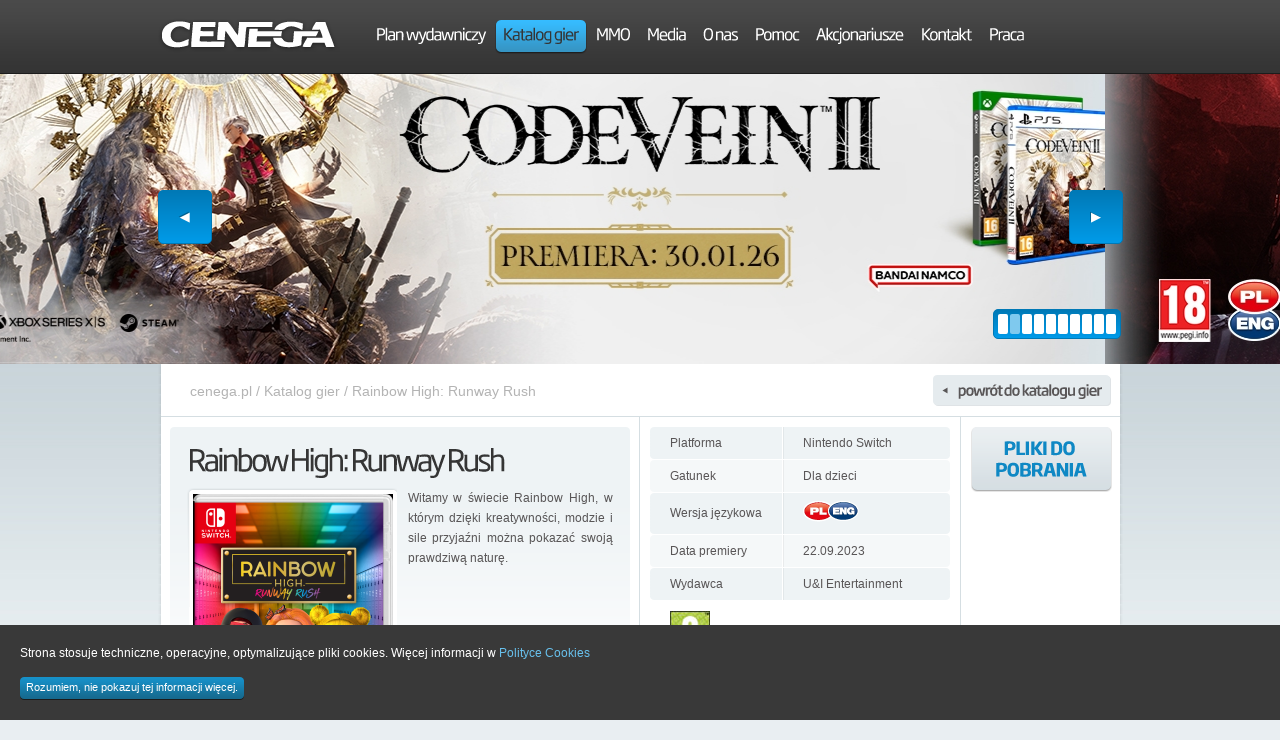

--- FILE ---
content_type: text/html; charset=utf-8
request_url: https://cenega.pl/nintendo-switch/dla-dzieci3/rainbow-high-runway-rush2/5036
body_size: 7136
content:
<!DOCTYPE HTML PUBLIC "-//W3C//DTD HTML 4.01//EN" "https://www.w3.org/TR/html4/strict.dtd">
<html xmlns="https://www.w3.org/1999/xhtml" xml:lang="pl" lang="pl">
        <head>
        <base href="https://cenega.pl/" />
        <link REL="SHORTCUT ICON" HREF="favicon.ico">
        <meta http-equiv="Content-Type" content="text/html; charset=utf-8" />
        <meta name="title" content="Cenega.pl" />
        <title>Cenega.pl</title>

        <link rel="stylesheet" type="text/css" media="screen" href="/css/style.css?v16" />
<link rel="stylesheet" type="text/css" media="screen" href="/css/OkiWidgets.css?v=2" />
<link rel="stylesheet" type="text/css" media="screen" href="/css/fancybox/FancyBox.css" />
                <script type="text/javascript" src="/js/swfobject.js"></script>
<script type="text/javascript" src="https://code.jquery.com/jquery-1.9.0.js"></script>
<script type="text/javascript" src="/js/jquery.cycle.min.js"></script>
<script type="text/javascript" src="/js/fancybox-1.3.1.min.js"></script>
<script type="text/javascript" src="/js/owl.carousel.min.js"></script>
<script type="text/javascript" src="/js/cufon-yui.js"></script>
<script type="text/javascript" src="/js/Site.js?v=21"></script>
<script type="text/javascript" src="/js/Cookies.js"></script>
<script type="text/javascript" src="/js/OkiWidgets.js"></script>
<script type="text/javascript" src="/js/SohoGothicProBold_700.font.js"></script>
<script type="text/javascript" src="/js/SohoGothicProLight_300.font.js"></script>
<script type="text/javascript" src="/js/SohoGothicProMedium_500.font.js"></script>
<script type="text/javascript" src="/js/SohoGothicProRegular_400.font.js"></script>
<script type="text/javascript" src="/js/OkiTabs.js"></script>

        <!-- Highslide Gallery -->
        <script type="text/javascript" src="https://static.cenega.pl/js/highslide/highslide-with-gallery.js"></script>
        <link rel="stylesheet" type="text/css" href="https://static.cenega.pl/css/highslide/highslide.css" />
        <script type="text/javascript">
            hs.graphicsDir = '/js/highslide/graphics/';
            hs.showCredits = false;
            hs.align = 'center';
            hs.transitions = ['expand', 'crossfade'];
            hs.outlineType = 'glossy-dark';
            hs.wrapperClassName = 'dark';
            hs.fadeInOut = true;

            // Add the controlbar
            if (hs.addSlideshow) hs.addSlideshow({
                interval        : 5000,
                repeat          : false,
                useControls     : true,
                fixedControls   : 'fit',
                overlayOptions  : {
                                  opacity: .6,
                                  position: 'bottom center',
                                  hideOnMouseOut: true
                                  }
            });
        </script>
        	<script src='https://www.google.com/recaptcha/api.js'></script>
    </head>

    <body>
        <!-- Google Tag Manager (noscript) -->
        <noscript><iframe src="https://www.googletagmanager.com/ns.html?id=GTM-TGQ726B"
        height="0" width="0" style="display:none;visibility:hidden"></iframe></noscript>
        <!-- End Google Tag Manager (noscript) -->
        

        <!-- page holder -->
        <div class="page-holder">

            <!-- top-bar -->
                        <div id="top-bar" style="position: fixed; top: 0; left: 0; width: 100%; background: url(//static.cenega.pl/images/bg.jpg) repeat-x top left; z-index: 999999;">
                <div id="top-bar-cont">

                    <!-- logo -->
                    <div id="logo">
                        <a href="/"><img src="//static.cenega.pl/images/logo.png" alt="Cenega" /></a>
                        <h1 style="display: none;">Cenega.pl</h1>
                    </div><!-- logo END -->

                    <!-- main menu -->
                    <div id="top-menu">
                        <ul>

          
    <li>
      <a href="/plan-wydawniczy"  >
        <span><span><b>Plan wydawniczy</b></span></span>
      </a>

      
    </li>
          
    <li>
      <a href="/katalog" class="active" >
        <span><span><b>Katalog gier</b></span></span>
      </a>

      
    </li>
          
    <li>
      <a href="/mmo"  >
        <span><span><b>MMO</b></span></span>
      </a>

      
    </li>
          
    <li>
      <a href="/media"  >
        <span><span><b>Media</b></span></span>
      </a>

      
    </li>
          
    <li>
      <a href="/o-nas"  >
        <span><span><b>O nas</b></span></span>
      </a>

      
    </li>
          
    <li>
      <a href="/pomoc-techniczna"  >
        <span><span><b>Pomoc</b></span></span>
      </a>

      
    </li>
          
    <li>
      <a href="/relacje-inwestorskie"  >
        <span><span><b>Akcjonariusze</b></span></span>
      </a>

      
    </li>
          
    <li>
      <a href="/kontakt"  >
        <span><span><b>Kontakt</b></span></span>
      </a>

      
    </li>
          
    <li>
      <a href="/praca"  >
        <span><span><b>Praca</b></span></span>
      </a>

      
    </li>
      
</ul>                    </div><!-- main menu END -->
                                    </div>
            </div>

            <div style="width: 100%; height: 74px;">
                &nbsp;
            </div>
            <!-- top-bar END -->

        </div><!-- page holder END -->


        <!-- slide show main -->
            <div class="big-slider">
                                                                                                                                        <div>
                        <a href="https://en.bandainamcoent.eu/code-vein/code-vein-2#shop-now" style="background-image: url(//static.cenega.pl/uploads/images/thumb/4b76c6bff9098f41326e8b55857483a8_code_vein_2_cenega_rotator_1920x290.jpg)"></a>
                    </div>
                                                                                        <div>
                        <a href="https://www.cenega.pl/plan-wydawniczy/ids/0_0_0_0_0_0/date/-_-/filter/-/pager/1_100/sort/pr-r/keywords/requiem" style="background-image: url(//static.cenega.pl/uploads/images/thumb/a54fd12ea8c0edbf5e693ca08c548775_resident_evil_requiem_cenega_rotator_1920x290.jpg)"></a>
                    </div>
                                                                                        <div>
                        <a href="https://farmingsimulator.cenega.pl/signatureedition" style="background-image: url(//static.cenega.pl/uploads/images/thumb/decca40284ad9fa49d9a7a97d5b68dd6_farming_simulator_se_cenega_rotator_1920x290_2.jpg)"></a>
                    </div>
                                                                                        <div>
                        <a href="https://pmr.cenega.pl/" style="background-image: url(//static.cenega.pl/uploads/images/thumb/406a24a308263ce60074560c390fa0bc_project_motor_racing_cenega_rotator_1920x290_2.jpg)"></a>
                    </div>
                                                                                        <div>
                        <a href="https://cenega.pl/szukaj/pax+romana" style="background-image: url(//static.cenega.pl/uploads/images/thumb/c24443c5b0015ae48cf475a6ded523dd_anno_cenega_rotator_1920x290.jpg)"></a>
                    </div>
                                                                                        <div>
                        <a href="https://battlefield6.cenega.pl/" style="background-image: url(//static.cenega.pl/uploads/images/thumb/b13c1953c673ef70ba61a62ff8bcf73d_battlefield_6_cenega_rotator_1920x290_juz_w_sprzedazy.jpg)"></a>
                    </div>
                                                                                        <div>
                        <a href="https://fc26.cenega.pl/" style="background-image: url(//static.cenega.pl/uploads/images/thumb/ad3985a49cd6edba100d34333826681e_fc26_cenega_rotator_1920x290.jpg)"></a>
                    </div>
                                                                                        <div>
                        <a href="https://cenega.pl/szukaj/football+manager+26" style="background-image: url(//static.cenega.pl/uploads/images/thumb/1e0c517b2934f5ed2d0ebcad3f400334_fm26_cenega_rotator_1920x290.jpg)"></a>
                    </div>
                                                                                        <div>
                        <a href="https://www.goodloot.eu/thewitcher10-pl" style="background-image: url(//static.cenega.pl/uploads/images/thumb/15e5733572b3de2d7a8030e522140508_the_witcher_3_10_lecie_cenega_rotator_1920x290.png)"></a>
                    </div>
                                                                                                                                                                                                                                                                                                                                                                                                                                                                                                                                                                                                                                                                                                                                    <div>
                        <a href="http://www.goodloot.eu/pl" style="background-image: url(//static.cenega.pl/uploads/images/thumb/31af538d018359d4afe29ec9938143c4_banner-gl-cenega-1.png)"></a>
                    </div>
                                                                                                                                                                                                                                                                                                                                                                                                                                                            </div>
        <!-- slide show main END -->


        <!-- page holder -->
        <div class="page-holder">
            <!-- page content -->
            <div id="page-content">

                
                


<script type="text/javascript">

    $(document).ready(function () {
        switch (document.location.hash) {
           case '#opis-szczegolowy':okiTabsGameDetailDescription();
                                    break;
           case '#screeny-z-gry':   okiTabsGameScreens();
                                    break;
           case '#video':           okiTabsGameVideos();
                                    break;
        }
    });

    function gameTabClick(tab)
    {
        switch (tab) {
           case 1:document.location.hash = 'opis-szczegolowy';
                  break;
           case 2:document.location.hash = 'screeny-z-gry';
                  break;
           case 3:document.location.hash = 'video';
                  break;
        }
    }

</script>


                <div id="page-top">
                    <div id="breadcrumbs">
                            
        <a href="/">cenega.pl</a>
                    / <a href="/katalog">Katalog gier</a>
                    / <a href="/nintendo-switch/dla-dzieci3/rainbow-high-runway-rush2/5036">Rainbow High: Runway Rush</a>
                            </div>
                    <a href="/katalog" class="oki-button-light-leftarrow fright"><span><span><b>powrót do katalogu gier</b></span></span></a>
                    <div class="clear">&nbsp;</div>
                </div>

                <!-- game content -->
                <table id="table-game" cellpadding="0" cellspacing="0">
                    <tr>
                        <td id="table-game-top-left" valign="top">

                            <!-- game short txt -->
                            <div id="game-short-txt">
                                <h2 class="sgp-r-cufon">Rainbow High: Runway Rush</h2>

                                <div class="clear">&nbsp;</div>

                                <div id="game-img-bg">
                                    <a href="http://static.cenega.pl/uploads/covers/7cf5a950704d7401e41008a1abd73d0ee5f4ea05.png" onclick="return hs.expand(this)"><img src="http://static.cenega.pl/uploads/covers/thumbs200/7cf5a950704d7401e41008a1abd73d0ee5f4ea05.png" alt="" width="200" /></a>
                                </div>

                                <div id="game-desc">
                                    <p>
                                        Witamy w świecie Rainbow High, w którym dzięki kreatywności, modzie i sile przyjaźni można pokazać swoją prawdziwą naturę.                                    </p>
                                    <div class="clear">&nbsp;</div>
                                </div>

                                <div class="clear">&nbsp;</div>

                            </div><!-- game short txt END -->

                        </td>
                        <td id="table-game-top-right" valign="top">

                            <!-- top left (table, order, download) -->
                            <table id="table2-game-top-right" cellpadding="0" cellspacing="0">
                                <tr>
                                    <td id="table2-game-top-right-top-left" valign="top">

                                        <!-- table summary -->
                                        <table id="table-game-summary" cellpadding="0" cellspacing="0">
                                            <tr><td class="tg-ls-t"></td><td class="tg-rs-t"></td></tr>
                                            <tr>
                                                <td class="tg-ls-m">
                                                    Platforma                                                </td>
                                                <td class="tg-rs-m">
                                                    Nintendo Switch                                                </td>
                                            </tr>
                                            <tr><td class="tg-ls-b"></td><td class="tg-rs-b"></td></tr>

                                                                                            <tr><td class="tg-ls-t_l"></td><td class="tg-rs-t_l"></td></tr>
                                                <tr>
                                                    <td class="tg-ls-m_l">
                                                        Gatunek                                                    </td>
                                                    <td class="tg-rs-m_l">
                                                                                                                                                                                                                                                                                                        Dla dzieci<br/>
                                                                                                                                                                        </td>
                                                </tr>
                                                <tr><td class="tg-ls-b_l"></td><td class="tg-rs-b_l"></td></tr>
                                            
                                            <tr><td class="tg-ls-t"></td><td class="tg-rs-t"></td></tr>
                                            <tr>
                                                <td class="tg-ls-m">
                                                    Wersja językowa                                                </td>
                                                <td class="tg-rs-m">
                                                                                                            <img src="http://static.cenega.pl/uploads/lang/pl_en.png" alt="lang" />
                                                                                                    </td>
                                            </tr>
                                            <tr><td class="tg-ls-b"></td><td class="tg-rs-b"></td></tr>

                                                                                            <tr><td class="tg-ls-t_l"></td><td class="tg-rs-t_l"></td></tr>
                                                <tr>
                                                    <td class="tg-ls-m_l">
                                                        Data premiery                                                    </td>
                                                    <td class="tg-rs-m_l">
                                                                                                                22.09.2023                                                    </td>
                                                </tr>
                                                <tr><td class="tg-ls-b_l"></td><td class="tg-rs-b_l"></td></tr>
                                            
                                            <tr><td class="tg-ls-t"></td><td class="tg-rs-t"></td></tr>
                                            <tr>
                                                <td class="tg-ls-m">
                                                    Wydawca                                                </td>
                                                <td class="tg-rs-m">
                                                                                                            U&I Entertainment                                                                                                    </td>
                                            </tr>
                                            <tr><td class="tg-ls-b"></td><td class="tg-rs-b"></td></tr>

                                            
                                        </table><!-- table summary END -->

                                        <div id="game-pegi-icons">

                                            <img src="http://static.cenega.pl/uploads/age/age03.jpg" alt="" />

                                            
                                            <div class="clear">&nbsp;</div>
                                        </div>

                                    </td>
                                    <td id="table2-game-top-right-top-right" valign="top">

                                                                                                                                <a id="oki-file-download" href="/pliki/demo/rainbow-high-runway-rush2/wszystkie/1" style="margin-bottom: 10px;" onClick="">&nbsp;</a>
                                        
                                                                            </td>
                                </tr>
                                <tr>
                                    <td id="table2-game-top-right-bottom" colspan="2">
                                        <h3 class="sgp-r-cufon">Wymagania techniczne</h3>
                                        <p style="color: #595657 !important;">
                                            <p>Konsola Nintendo Switch</p>                                        </p>
                                    </td>
                                </tr>
                            </table><!-- top left (table, order, download) END -->

                        </td>
                    </tr>
                    <tr>
                        <td id="table-game-detail-button" colspan="2" valign="top">
                            <div id="table-game-detail-button-div">
                                <a href="javascript:void(0)" onClick="gameTabClick(1); okiTabsGameDetailDescription();" class="oki-button-light-downarrow fleft"><span><span><b>opis szczegółowy</b></span></span></a>
                            </div>
                        </td>
                    </tr>
                    <tr>
                        <td id="table-game-bottom" colspan="2" valign="top">

                            <div id="oki-tabs-buttons">
                                <ul>
                                    <li><a href="javascript:void(0)" onClick="gameTabClick(1)" class="oki-tabs fleft"><span><span><b>opis szczegółowy</b></span></span></a></li>
                                    
                                    <li ><a href="javascript:void(0)" onClick="gameTabClick(2)" class="oki-tabs fleft"><span><span><b>screeny z gry</b></span></span></a></li>
                                    
                                    <li><a href="javascript:void(0)" onClick="gameTabClick(3)" class="oki-tabs fleft"><span><span><b>video</b></span></span></a></li>                                </ul>
                            </div>

                            <div id="oki-tabs-content" style="color: #595657">

                                <!-- 1 game tab div -->
                                <div>
                                    <p>Witamy w świecie Rainbow High, w kt&oacute;rym dzięki kreatywności, modzie i sile przyjaźni można pokazać swoją prawdziwą naturę. Jeżeli uda ci się przebrnąć przez Rainbow High, przejdziesz przez wszystko.</p>
<p>&nbsp;</p>
<p>DZYŃ! &bdquo;Ważne ogłoszenie na sali wybiegowej. Wszystkie uczennice pierwszego roku proszone są o zgłoszenie się do sali 112. Powtarzam, ważne ogłoszenie na sali wybiegowej nr 112!&rdquo;.</p>
<p>&nbsp;</p>
<p>Masz swoje pierwsze zadanie z plastyki, a temat to: &bdquo;Wszystko jest sztuką&rdquo;. Graj swoją ulubioną postacią z Rainbow High: Ruby, Poppy, Sunny, Jade, Skyler lub Violet. Używaj ich wyjątkowych talent&oacute;w i pracujcie razem, by ukończyć swoje największe do tej pory dzieło. Drużyna, kt&oacute;ra wpadnie na najlepszy pomysł, zostanie nagrodzona okazją do przeprowadzenia wielkiego szkolnego projektu. Nadszedł czas, by zmagania tw&oacute;rcze przemienić w eksplozję kreatywności.</p>
<p>&nbsp;</p>
<p>Rainbow High oferuje wiele miejsc, w kt&oacute;rych z pewnością odnajdziesz inspirację dla swojego pierwszego dzieła. Rozpocznij od zwiedzania szkoły. Zacznij od gł&oacute;wnego holu i obejrzyj majestatycznego jednorożca, potem udaj się do części wsp&oacute;lnej, by poznać najświeższe ploteczki. Zbadaj, co skrywają korytarze części mieszkalnej i wpadnij do pokoju Sunny po drodze do świetlicy, w kt&oacute;rej można grać w gry wideo i robić świetne selfiki. Skieruj się do Tęczowego Klubu na pierwszym piętrze, by zdobyć ciekawe materiały w pracowni tkanin i nie tylko.</p>
<p>&nbsp;</p>
<p>W trakcie prac nad swoim pierwszym plastycznym wyzwaniem zbieraj tęczowe diamenty i szukaj wskaz&oacute;wek, dzięki kt&oacute;rym otworzysz tęczowe schowki. Nie zapomnij też wykorzystać swoich wyjątkowych talent&oacute;w do odblokowania przezacnych stroj&oacute;w i pomocy swoim przyjaci&oacute;łkom w ich tw&oacute;rczych misjach.</p>
<p>&nbsp;</p>
<p>Ten projekt z czasem stanie się #intensywny i nieraz wystawi waszą przyjaźń na pr&oacute;bę. Pom&oacute;ż przyjaci&oacute;łkom się zjednoczyć i pogodzić swoje charaktery. Na pewno dasz radę!</p>
<p>&nbsp;</p>
<p>#LetYourTrueColorsShine</p>
<p>&nbsp;</p>
<p><strong>Cechy gry:</strong></p>
<p><strong>&nbsp;</strong></p>
<ul>
<li><strong>WYBIERZ SWOJĄ NAJLEPSZĄ KUMPELĘ</strong> &ndash; graj jako Ruby, Poppy, Sunny, Jade, Skyler lub Violet</li>
</ul>
<p>&nbsp;</p>
<ul>
<li><strong>ZWIEDZAJ SZKOŁĘ</strong> &ndash; odkrywaj sale lekcyjne i sypialne, tęczowego jednorożca i nie tylko</li>
</ul>
<p>&nbsp;</p>
<ul>
<li><strong>ROZWIĄZUJ ZAGADKI</strong> &ndash; szukaj wskaz&oacute;wek, zbieraj tęczowe diamenty i odblokuj przezacne stroje</li>
</ul>
<p>&nbsp;</p>
<ul>
<li><strong>POMAGAJ SWOIM PRZYJACI&Oacute;ŁKOM</strong> &ndash; dziel się z nimi swoim wyjątkowym talentem i ukończ swoje pierwsze plastyczne wyzwanie</li>
</ul>                                </div><!-- 1 game tab div END -->

                                <!-- 2 game tab div -->
                                <div>
                                    <div id="game-gallery">
                                      
                                                                                    <a href="http://static.cenega.pl/uploads/screens/32bcf5175e92c88126a5da69275fa41b_atrium_02.jpg" onclick="return hs.expand(this)"><img src="http://static.cenega.pl/uploads/screens/thumbs220/32bcf5175e92c88126a5da69275fa41b_atrium_02.jpg" alt="" width="220" height="110" /></a>
                                                                                    <a href="http://static.cenega.pl/uploads/screens/32bcf5175e92c88126a5da69275fa41b_backstage_02.jpg" onclick="return hs.expand(this)"><img src="http://static.cenega.pl/uploads/screens/thumbs220/32bcf5175e92c88126a5da69275fa41b_backstage_02.jpg" alt="" width="220" height="110" /></a>
                                                                                    <a href="http://static.cenega.pl/uploads/screens/32bcf5175e92c88126a5da69275fa41b_cafeteria_02.jpg" onclick="return hs.expand(this)"><img src="http://static.cenega.pl/uploads/screens/thumbs220/32bcf5175e92c88126a5da69275fa41b_cafeteria_02.jpg" alt="" width="220" height="110" /></a>
                                                                                    <a href="http://static.cenega.pl/uploads/screens/32bcf5175e92c88126a5da69275fa41b_fabric_01.jpg" onclick="return hs.expand(this)"><img src="http://static.cenega.pl/uploads/screens/thumbs220/32bcf5175e92c88126a5da69275fa41b_fabric_01.jpg" alt="" width="220" height="110" /></a>
                                                                                    <a href="http://static.cenega.pl/uploads/screens/32bcf5175e92c88126a5da69275fa41b_jade_1.jpg" onclick="return hs.expand(this)"><img src="http://static.cenega.pl/uploads/screens/thumbs220/32bcf5175e92c88126a5da69275fa41b_jade_1.jpg" alt="" width="220" height="110" /></a>
                                                                                    <a href="http://static.cenega.pl/uploads/screens/32bcf5175e92c88126a5da69275fa41b_main_hallway_01.jpg" onclick="return hs.expand(this)"><img src="http://static.cenega.pl/uploads/screens/thumbs220/32bcf5175e92c88126a5da69275fa41b_main_hallway_01.jpg" alt="" width="220" height="110" /></a>
                                        
                                        <div class="clear">&nbsp;</div>
                                    </div>
                                </div><!-- 2 game tab div -->

                                <!-- 3 game tab div -->
                                <div>
                                    <p><iframe src="//www.youtube.com/embed/gJLSzxq0R7A" width="560" height="314" allowfullscreen="allowfullscreen" data-mce-fragment="1"></iframe></p>                                </div><!-- 3 game tab div -->
                            </div>

                        </td>
                    </tr>
                </table><!-- game content END -->

                

                <div id="page-bottom-adv">
                                                                        <div>
                                                                                                                                </div>
                                                    <div>
                                                                                                                                </div>
                                                            </div>


                <script type="text/javascript">

                    function losuj(minVal,maxVal,floatVal)
                    {
                        var randVal = minVal+(Math.random()*(maxVal-minVal));
                        return typeof floatVal=='undefined'?Math.round(randVal):randVal.toFixed(floatVal);
                    }
                    
                    var advertsCount = parseInt($('#page-bottom-adv > div').size());
                    var advertsRand = losuj(1, advertsCount);
                    $('#page-bottom-adv > div').hide();
                    $('#page-bottom-adv > div:nth-child('+advertsRand+')').show();

                </script>


            </div><!-- page content END -->

        </div><!-- page holder END -->

        <!-- foot -->
        
        <div id="foot">
            <div id="foot-cont">
                <div id="foot-blue-bar">
                    <div id="foot-blue-bar-left">&nbsp;</div>
                    <div id="foot-blue-bar-content">

                        <div id="foot-up"><a href="javascript:void(0)" class="sgp-r-cufon" onClick="goTop()">do góry</a></div>

                        <div id="foot-icons">
                            <a id="oki-youtube" class="fleft" target="_blank" href="http://www.youtube.com/user/CenegaPolska">&nbsp;</a>
                            <a id="oki-facebook" class="fleft" target="_blank" href="http://www.facebook.com/CENEGA">&nbsp;</a>
                            <a id="oki-flag-uk" style="margin-right: 2px !important; width: 50px;" class="fleft" target="_blank" href="http://www.cenega.com">&nbsp;</a>
                            <a id="oki-flag-cz" style="margin-right: 2px !important; width: 50px;" class="fleft" target="_blank" href="http://www.cenega.cz">&nbsp;</a>
                            <a id="oki-flag-hu" style="margin-right: 2px !important; width: 50px;" class="fleft" target="_blank" href="http://www.cenega.hu">&nbsp;</a>
                        </div>

                                        <!-- foot links -->
                <div id="foot-links">
                                                                    <a href="/www-pegi-pl" >PEGI</a>
                                                                    <a href="/partnerzy" >Partnerzy</a>
                                                                    <a href="/ciekawe-strony" >Ciekawe strony</a>
                                                                    <a href="/site-map" >Site map</a>
                                                                    <a href="/polityka-prywatnosci" >Polityka prywatności</a>
                                                                    <a href="/polityka-cookies" >Polityka cookies</a>
                                    </div><!-- foot links END -->

                    </div>
                    <div id="foot-blue-bar-right">&nbsp;</div>
                </div>

                <div id="foot-bottom">
                    Copyright © 2026 by <b>Cenega S.A.</b> - all rights reserved. Kreacja & wdrożenie: agencja interaktywna <a href="https://okinet.pl" title="agencja interaktywna">okinet</a>
                </div>
            </div>
        </div>

        <div id="cookie-wrapper">
          <div id="cookie-info-content">
              Strona stosuje techniczne, operacyjne, optymalizujące pliki cookies. Więcej informacji w <a href="https://cenega.pl/polityka-cookies" target="_blank">Polityce Cookies</a>
                            <br /><br /><a href="#" id="hide-cookie-info" class="oki-button-blue fleft"><span><span><b>Rozumiem, nie pokazuj tej informacji więcej.</b></span></span></a>
          </div>
        </div>
        <!-- foot END -->

    </body>
</html>


--- FILE ---
content_type: text/css
request_url: https://cenega.pl/css/OkiWidgets.css?v=2
body_size: 31514
content:
.OkiCheckbox { display: none !important; }
.OkiSelect { display: none !important; }

#ss-prev { z-index: 100; position: absolute; top: 110px; left: 107px; display: block; width: 54px; height: 55px; background: url(https://static.cenega.pl/images/ss-prev.png) left top no-repeat; cursor: pointer; }
#ss-prev:hover { background-position: left bottom; }

#ss-next { z-index: 100; position: absolute; top: 110px; left: 1014px; display: block; width: 54px; height: 55px; background: url(https://static.cenega.pl/images/ss-next.png) left top no-repeat; cursor: pointer; }
#ss-next:hover { background-position: left bottom; }

#oki-order-muve { display: block; width: 141px; height: 124px; background: url(https://static.cenega.pl/images/oki-order-muve.png) left top no-repeat; cursor: pointer; }
#oki-order-muve:hover { background-position: left bottom; }
#oki-order-muve img { display: block; width: 141px; height: 124px; }

#oki-file-download { display: block; width: 141px; height: 65px; background: url(https://static.cenega.pl/images/oki-file-download.png) left top no-repeat; cursor: pointer; }
#oki-file-download:hover { background-position: left bottom; }

#oki-twitter { display: block; width: 200px; height: 111px; background: url(https://static.cenega.pl/images/oki-twitter.png) left top no-repeat; cursor: pointer; }
#oki-twitter:hover { background-position: left bottom; }

#oki-yt { display: block; width: 200px; height: 87px; background: url(https://static.cenega.pl/images/oki-yt.png) left top no-repeat; cursor: pointer; }
#oki-yt:hover { background-position: left bottom; }

#oki-youtube { display: block; width: 80px; height: 40px; background: url(https://static.cenega.pl/images/oki-youtube.png) left top no-repeat; cursor: pointer; opacity: 1; }
#oki-youtube:hover { /*background-position: left bottom;*/ opacity: 0.75; }

#oki-facebook { display: block; width: 30px; height: 38px; background: url(https://static.cenega.pl/images/oki-facebook.png) left top no-repeat; cursor: pointer; opacity: 1; }
#oki-facebook:hover { /*background-position: left bottom;*/ opacity: 0.75; }

#oki-flag-uk { display: block; margin-right: 2px !important; width: 50px; height: 40px; background: url(https://static.cenega.pl/images/oki-flag-uk.png) left top no-repeat; cursor: pointer; opacity: 1; }
#oki-flag-uk:hover { /*background-position: left bottom;*/ opacity: 0.75; }

#oki-flag-cz { display: block; width: 65px; height: 40px; background: url(https://static.cenega.pl/images/oki-flag-cz.png) left top no-repeat; cursor: pointer; opacity: 1; }
#oki-flag-cz:hover { /*background-position: left bottom;*/ opacity: 0.75; }

#oki-flag-hu { display: block; width: 65px; height: 40px; background: url(https://static.cenega.pl/images/oki-flag-hu.png) left top no-repeat; cursor: pointer; opacity: 1; }
#oki-flag-hu:hover { /*background-position: left bottom;*/ opacity: 0.75; }

#all-buy-in-muve { display: block; width: 200px; height: 130px; background: url(https://static.cenega.pl/images/all-buy-in-muve.png) left top no-repeat; cursor: pointer; }
#all-buy-in-muve:hover { background-position: left bottom; }

#pegi-checkbox-dyskryminacja { display: block; width: 40px; height: 40px; background: url(https://static.cenega.pl/images/pegi-dyskryminacja.png) left top no-repeat; cursor: pointer; }
#pegi-checkbox-dyskryminacja:hover { background-position: left bottom; }
#pegi-checkbox-dyskryminacja.active { background-position: left bottom; }

#pegi-checkbox-gryonline { display: block; width: 40px; height: 40px; background: url(https://static.cenega.pl/images/pegi-gryonline.png) left top no-repeat; cursor: pointer; }
#pegi-checkbox-gryonline:hover { background-position: left bottom; }
#pegi-checkbox-gryonline.active { background-position: left bottom; }

#pegi-checkbox-hazard { display: block; width: 40px; height: 40px; background: url(https://static.cenega.pl/images/pegi-hazard.png) left top no-repeat; cursor: pointer; }
#pegi-checkbox-hazard:hover { background-position: left bottom; }
#pegi-checkbox-hazard.active { background-position: left bottom; }

#pegi-checkbox-przemoc { display: block; width: 40px; height: 40px; background: url(https://static.cenega.pl/images/pegi-przemoc.png) left top no-repeat; cursor: pointer; }
#pegi-checkbox-przemoc:hover { background-position: left bottom; }
#pegi-checkbox-przemoc.active { background-position: left bottom; }

#pegi-checkbox-seks { display: block; width: 40px; height: 40px; background: url(https://static.cenega.pl/images/pegi-seks.png) left top no-repeat; cursor: pointer; }
#pegi-checkbox-seks:hover { background-position: left bottom; }
#pegi-checkbox-seks.active { background-position: left bottom; }

#pegi-checkbox-strach { display: block; width: 40px; height: 40px; background: url(https://static.cenega.pl/images/pegi-strach.png) left top no-repeat; cursor: pointer; }
#pegi-checkbox-strach:hover { background-position: left bottom; }
#pegi-checkbox-strach.active { background-position: left bottom; }

#pegi-checkbox-uzywki { display: block; width: 40px; height: 40px; background: url(https://static.cenega.pl/images/pegi-uzywki.png) left top no-repeat; cursor: pointer; }
#pegi-checkbox-uzywki:hover { background-position: left bottom; }
#pegi-checkbox-uzywki.active { background-position: left bottom; }

#pegi-checkbox-wulgarnosc { display: block; width: 40px; height: 40px; background: url(https://static.cenega.pl/images/pegi-wulgarnosc.png) left top no-repeat; cursor: pointer; }
#pegi-checkbox-wulgarnosc:hover { background-position: left bottom; }
#pegi-checkbox-wulgarnosc.active { background-position: left bottom; }

.ss-buttons-cont-blue { display: block; margin: 0; padding: 0; height: 27px; cursor: pointer; }
.ss-buttons-cont-blue span { display: block; background:url(https://static.cenega.pl/images/ss-buttons-cont-blue-right.png) no-repeat right top; margin: 0; padding: 0 5px 0 0; height: 27px; }
.ss-buttons-cont-blue span span { background: url(https://static.cenega.pl/images/ss-buttons-cont-blue-left.png) no-repeat left top; margin: 0; padding: 0 0 0 5px; }
.ss-buttons-cont-blue span span b { display: block; padding-top: 3px; height: 21px; }
.ss-buttons-cont-blue span span b a { float: left; display: block; width: 11px; height: 21px; background: url(https://static.cenega.pl/images/ss-button-blue.png) left top no-repeat; font-size: 1px; overflow: hidden; }
.ss-buttons-cont-blue span span b a:hover { background-position: left bottom; }
.ss-buttons-cont-blue span span b a.activeSlide { background-position: left bottom !important; }

.ss-buttons-cont-gray { display: block; margin: 0; padding: 0; height: 32px; cursor: pointer; }
.ss-buttons-cont-gray span { display: block; background:url(https://static.cenega.pl/images/ss-buttons-cont-gray-right.png) no-repeat right top; margin: 0; padding: 0 5px 0 0; height: 32px; }
.ss-buttons-cont-gray span span { background: url(https://static.cenega.pl/images/ss-buttons-cont-gray-left.png) no-repeat left top; margin: 0; padding: 0 0 0 5px; }
.ss-buttons-cont-gray span span b { display: block; padding-top: 4px; height: 24px; }
.ss-buttons-cont-gray span span b a { float: left; display: block; width: 11px; height: 24px; background: url(https://static.cenega.pl/images/ss-button-gray.png) left top no-repeat; font-size: 1px; overflow: hidden; }
.ss-buttons-cont-gray span span b a:hover { background-position: left bottom; }
.ss-buttons-cont-gray span span b a.activeSlide { background-position: left bottom !important; }

.oki-button-blue { display: block; margin: 0; padding: 0; height: 23px; cursor: pointer; }
.oki-button-blue span { display: block; background:url(https://static.cenega.pl/images/oki-button-blue-right.png) no-repeat right top; margin: 0; padding: 0 6px 0 0; height: 23px; }
.oki-button-blue span span { background: url(https://static.cenega.pl/images/oki-button-blue-left.png) no-repeat left top; margin: 0; padding: 0 0 0 6px; }
.oki-button-blue span span b { display: block; padding-top: 2px; font-weight: normal; font-size: 11px; font-family: Arial; color: white; }
.oki-button-blue:hover span { background-position: right bottom; }
.oki-button-blue:hover span span { background-position: left bottom; }

.oki-button-blue2 { display: block; margin: 0; padding: 0; height: 31px; cursor: pointer; }
.oki-button-blue2 span { display: block; background:url(https://static.cenega.pl/images/oki-button-blue2-right.png) no-repeat right top; margin: 0; padding: 0 6px 0 0; height: 31px; }
.oki-button-blue2 span span { background: url(https://static.cenega.pl/images/oki-button-blue2-left.png) no-repeat left top; margin: 0; padding: 0 0 0 6px; }
.oki-button-blue2 span span b { display: block; padding-top: 6px; font-weight: normal; font-size: 18px; font-family: Arial; color: white; letter-spacing: -0.08em; }
.oki-button-blue2:hover span { background-position: right bottom; }
.oki-button-blue2:hover span span { background-position: left bottom; }

.oki-button-gray { display: block; margin: 0; padding: 0; height: 31px; cursor: pointer; }
.oki-button-gray span { display: block; background:url(https://static.cenega.pl/images/oki-button-gray-right.png) no-repeat right top; margin: 0; padding: 0 6px 0 0; height: 31px; }
.oki-button-gray span span { background: url(https://static.cenega.pl/images/oki-button-gray-left.png) no-repeat left top; margin: 0; padding: 0 0 0 6px; }
.oki-button-gray span span b { display: block; padding-top: 5px; font-weight: normal; font-size: 14px; font-family: Arial; color: white; letter-spacing: -0.08em; }
.oki-button-gray:hover span { background-position: right bottom; }
.oki-button-gray:hover span span { background-position: left bottom; }

.oki-button-light-leftarrow { display: block; margin: 0; padding: 0; height: 31px; cursor: pointer; }
.oki-button-light-leftarrow span { display: block; background:url(https://static.cenega.pl/images/oki-button-light-leftarrow-right.png) no-repeat right top; margin: 0; padding: 0 9px 0 0; height: 31px; }
.oki-button-light-leftarrow span span { background: url(https://static.cenega.pl/images/oki-button-light-leftarrow-left.png) no-repeat left top; margin: 0; padding: 0 0 0 25px; }
.oki-button-light-leftarrow span span b { display: block; padding-top: 7px; font-weight: normal; font-size: 14px; font-family: Arial; color: #595657; letter-spacing: -0.08em; }
.oki-button-light-leftarrow:hover span { background-position: right bottom; }
.oki-button-light-leftarrow:hover span span { background-position: left bottom; }

.oki-button-light-downarrow { display: block; margin: 0; padding: 0; height: 31px; cursor: pointer; }
.oki-button-light-downarrow span { display: block; background:url(https://static.cenega.pl/images/oki-button-light-downarrow-right.png) no-repeat right top; margin: 0; padding: 0 21px 0 0; height: 31px; }
.oki-button-light-downarrow span span { background: url(https://static.cenega.pl/images/oki-button-light-downarrow-left.png) no-repeat left top; margin: 0; padding: 0 0 0 14px; }
.oki-button-light-downarrow span span b { display: block; padding-top: 7px; font-weight: normal; font-size: 14px; font-family: Arial; color: #595657; letter-spacing: -0.08em; }
.oki-button-light-downarrow:hover span { background-position: right bottom; }
.oki-button-light-downarrow:hover span span { background-position: left bottom; }

.oki-button-light { display: block; margin: 0; padding: 0; height: 31px; cursor: pointer; }
.oki-button-light span { display: block; background:url(https://static.cenega.pl/images/oki-button-light-right.png) no-repeat right top; margin: 0; padding: 0 14px 0 0; height: 31px; }
.oki-button-light span span { background: url(https://static.cenega.pl/images/oki-button-light-left.png) no-repeat left top; margin: 0; padding: 0 0 0 14px; }
.oki-button-light span span b { display: block; padding-top: 7px; font-weight: normal; font-size: 14px; font-family: Arial; color: #2d3437; letter-spacing: -0.08em; }
.oki-button-light:hover span { background-position: right bottom; }
.oki-button-light:hover span span { background-position: left bottom; }

.oki-search-left { cursor: text; line-height: 12px; display: block; margin: 0; padding: 0; height: 29px; }
.oki-search-left span { display: block; background:url(https://static.cenega.pl/images/oki-search-right.png) no-repeat right top; margin: 0; padding: 0 8px 0 0; height: 29px; }
.oki-search-left span span { background: url(https://static.cenega.pl/images/oki-search-left.png) no-repeat left top; margin: 0; padding: 0 0 0 10px; }
.oki-search-left:hover span { background-position: right center; }
.oki-search-left:hover span span { background-position: left center; }
.oki-search-left-error span { background-position: right bottom !important; }
.oki-search-left-error span span { background-position: left bottom !important; }
.oki-search-left span span b { overflow: hidden; display: block; font-size: 1px; height: 6px; }
.oki-search-left span span input { background: none; font-weight: normal; font-family: Arial; color: #4a9cc5; font-size: 12px; display: block; margin: 0; padding: 0; width: 100%; }

.oki-button-search { display: block; width: 31px; height: 29px; background: url(https://static.cenega.pl/images/oki-button-search.png) left top no-repeat; cursor: pointer; }
.oki-button-search:hover { background-position: left bottom; }

.oki-tabs { display: block; margin: 0; padding: 0; height: 45px; cursor: pointer; }
.oki-tabs span { display: block; background:url(https://static.cenega.pl/images/oki-tabs-right.png) no-repeat right top; margin: 0; padding: 0 13px 0 0; height: 45px; }
.oki-tabs span span { background: url(https://static.cenega.pl/images/oki-tabs-left.png) no-repeat left top; margin: 0; padding: 0 0 0 13px; }
.oki-tabs span span b { display: block; padding-top: 10px; font-weight: normal; font-size: 18px; font-family: Arial; color: #595657; letter-spacing: -0.08em; }
.oki-tabs:hover span { background-position: right bottom; }
.oki-tabs:hover span span { background-position: left bottom; }
.oki-tabs:hover span span b { color: white; }
.oki-tabs.active span { background-position: right bottom; }
.oki-tabs.active span span { background-position: left bottom; }
.oki-tabs.active span span b { color: white; }

.oki-input-light { cursor: text; line-height: 12px; display: block; margin: 0; padding: 0; height: 29px; }
.oki-input-light span { display: block; background:url(https://static.cenega.pl/images/oki-input-light-right.png) no-repeat right top; margin: 0; padding: 0 13px 0 0; height: 29px; }
.oki-input-light span span { background: url(https://static.cenega.pl/images/oki-input-light-left.png) no-repeat left top; margin: 0; padding: 0 0 0 13px; }
.oki-input-light:hover span { background-position: right center; }
.oki-input-light:hover span span { background-position: left center; }
.oki-input-lightError span { background-position: right bottom !important; }
.oki-input-lightError span span { background-position: left bottom !important; }
.oki-input-light span span b { overflow: hidden; display: block; font-size: 1px; height: 7px; }
.oki-input-light span span input { background: none; font-weight: normal; font-family: Arial; color: #878787; font-size: 12px; display: block; margin: 0; padding: 0; width: 100%; }

.oki-checkbox-light { display: block; margin: 0; padding: 0; height: 23px; cursor: pointer; }
.oki-checkbox-light span { display: block; background:url(https://static.cenega.pl/images/oki-checkbox-light-right.png) no-repeat right top; margin: 0; padding: 0 23px 0 0; height: 23px; }
.oki-checkbox-light span span { background: url(https://static.cenega.pl/images/oki-checkbox-light-left.png) no-repeat left top; margin: 0; padding: 0 0 0 10px; }
.oki-checkbox-light span span b { display: block; padding-top: 2px; font-weight: bold; font-size: 12px; font-family: Arial; color: #a8a8a8; }
.oki-checkbox-light:hover span { /*background-position: right bottom;*/ }
.oki-checkbox-light:hover span span { /*background-position: left bottom;*/ }
.oki-checkbox-light:hover span span  b { color: #595657; }
.oki-checkbox-light.active span { background-position: right bottom; }
.oki-checkbox-light.active span span { background-position: left bottom; }
.oki-checkbox-light.active span span  b { color: #595657; }

.oki-checkbox-dark { display: block; margin: 0; padding: 0; height: 23px; cursor: pointer; }
.oki-checkbox-dark span { display: block; background:url(https://static.cenega.pl/images/oki-checkbox-dark-right.png) no-repeat right top; margin: 0; padding: 0 21px 0 0; height: 23px; }
.oki-checkbox-dark span span { background: url(https://static.cenega.pl/images/oki-checkbox-dark-left.png) no-repeat left top; margin: 0; padding: 0 0 0 7px; }
.oki-checkbox-dark span span b { display: block; padding-top: 2px; font-weight: bold; font-size: 12px; font-family: Arial; color: #a8a8a8; }
.oki-checkbox-dark:hover span { /*background-position: right bottom;*/ }
.oki-checkbox-dark:hover span span { /*background-position: left bottom;*/ }
.oki-checkbox-dark:hover span span  b { color: #ffffff; }
.oki-checkbox-dark.active span { background-position: right bottom; }
.oki-checkbox-dark.active span span { background-position: left bottom; }
.oki-checkbox-dark.active span span  b { color: #ffffff; }

.oki-select-light { cursor: pointer; height: 30px; line-height: 13px; margin: 0; padding: 0; display: block }
.oki-select-light span { display: block; background:url(https://static.cenega.pl/images/oki-select-light-right.png) no-repeat right top; margin: 0; padding: 0 23px 0 0; height: 30px; }
.oki-select-light span span { background: url(https://static.cenega.pl/images/oki-select-light-left.png) no-repeat left top; margin: 0; padding: 0 0 0 10px; }
.oki-select-light:hover span { background-position: right bottom; }
.oki-select-light:hover span span { background-position: left bottom; }
.oki-select-light span span b { overflow: hidden; display: block; font-size: 1px; height: 6px; }
.oki-select-light span span input { border: none 0; background: none; font-weight: normal; color: #595657; font-size: 12px; display: block; padding: 0; margin: 0; width: 100%; cursor: pointer; }
.oki-select-light ul { display: none; position: relative; z-index: 99999; top: -5px; list-style: none !important; background: #F3F5F5; border: 1px solid #9FAAA9; padding: 0; margin: 0; margin-right: 0px; margin-left: 0px; }
.oki-select-light ul.empty { height: 25px; }
.oki-select-light ul li { padding: 0 !important; margin: 0 !important; }
.oki-select-light ul li a { margin: 0; padding: 3px 10px; display: block; font-weight: normal; color: #5d5d5d; font-size: 12px; text-decoration: none; }
.oki-select-light ul li a:hover { background: #fdfdfd; text-decoration: none; }
.oki-select-light ul li a.active { background: #e4e4e4; text-decoration: none; }

.oki-button-paginator { display: block; margin: 0; padding: 0; height: 21px; cursor: pointer; margin-right: 1px; float: left; }
.oki-button-paginator span { display: block; background:url(https://static.cenega.pl/images/oki-button-paginator-right.png) no-repeat right top; margin: 0; padding: 0 7px 0 0; height: 21px; }
.oki-button-paginator span span { background: url(https://static.cenega.pl/images/oki-button-paginator-left.png) no-repeat left top; margin: 0; padding: 0 0 0 7px; }
.oki-button-paginator span span b { display: block; padding-top: 2px; font-weight: normal; font-size: 12px; font-family: Arial; color: #595657; }
.oki-button-paginator:hover span { background-position: right bottom; }
.oki-button-paginator:hover span span { background-position: left bottom; }
.oki-button-paginator:hover span span b { color: #ffffff; }
.oki-button-paginator.active span { background-position: right bottom; }
.oki-button-paginator.active span span { background-position: left bottom; }
.oki-button-paginator.active span span b { color: #ffffff; }

.oki-select-dark { cursor: pointer; height: 30px; line-height: 13px; margin: 0; padding: 0; display: block }
.oki-select-dark span { display: block; background:url(https://static.cenega.pl/images/oki-select-dark-right.png) no-repeat right top; margin: 0; padding: 0 23px 0 0; height: 30px; }
.oki-select-dark span span { background: url(https://static.cenega.pl/images/oki-select-dark-left.png) no-repeat left top; margin: 0; padding: 0 0 0 10px; }
.oki-select-dark:hover span { background-position: right bottom; }
.oki-select-dark:hover span span { background-position: left bottom; }
.oki-select-dark span span b { overflow: hidden; display: block; font-size: 1px; height: 6px; }
.oki-select-dark span span input { border: none 0; background: none; font-weight: normal; color: #ffffff; font-size: 12px; display: block; padding: 0; margin: 0; width: 100%; cursor: pointer; }
.oki-select-dark ul { display: none; position: relative; z-index: 99999; top: -5px; list-style: none; background: #686868; border: 1px solid #474747; padding: 0; margin: 0; margin-right: 0px; margin-left: 0px; }
.oki-select-dark ul.empty { height: 25px; }
.oki-select-dark ul li { padding: 0; margin: 0; }
.oki-select-dark ul li a { margin: 0; padding: 3px 10px; display: block; font-weight: normal; color: #ffffff; font-size: 12px; text-decoration: none; }
.oki-select-dark ul li a:hover { background: #555; text-decoration: none; }
.oki-select-dark ul li a.active { background: #444444; text-decoration: none; }

.oki-input-dark { cursor: text; line-height: 12px; display: block; margin: 0; padding: 0; height: 30px; }
.oki-input-dark span { display: block; background:url(https://static.cenega.pl/images/oki-input-dark-right.png) no-repeat right top; margin: 0; padding: 0 13px 0 0; height: 30px; }
.oki-input-dark span span { background: url(https://static.cenega.pl/images/oki-input-dark-left.png) no-repeat left top; margin: 0; padding: 0 0 0 10px; }
.oki-input-dark:hover span { background-position: right center; }
.oki-input-dark:hover span span { background-position: left center; }
.oki-input-darkError span { background-position: right bottom !important; }
.oki-input-darkError span span { background-position: left bottom !important; }
.oki-input-dark span span b { overflow: hidden; display: block; font-size: 1px; height: 6px; }
.oki-input-dark span span input { background: none; font-weight: normal; font-family: Arial; color: #878787; font-size: 12px; display: block; margin: 0; padding: 0; width: 100%; }

.oki-input-dark2 { cursor: text; line-height: 12px; display: block; margin: 0; padding: 0; height: 30px; }
.oki-input-dark2 span { display: block; background:url(https://static.cenega.pl/images/oki-input-dark2-right.png) no-repeat right top; margin: 0; padding: 0 13px 0 0; height: 30px; }
.oki-input-dark2 span span { background: url(https://static.cenega.pl/images/oki-input-dark2-left.png) no-repeat left top; margin: 0; padding: 0 0 0 10px; }
.oki-input-dark2:hover span { background-position: right center; }
.oki-input-dark2:hover span span { background-position: left center; }
.oki-input-dark2Error span { background-position: right bottom !important; }
.oki-input-dark2Error span span { background-position: left bottom !important; }
.oki-input-dark2 span span b { overflow: hidden; display: block; font-size: 1px; height: 6px; }
.oki-input-dark2 span span input { background: none; font-weight: normal; font-family: Arial; color: #f7f7f7; font-size: 12px; display: block; margin: 0; padding: 0; width: 100%; }

.easytooltip { display: block; margin: 0; padding: 0; height: 26px; cursor: pointer; float: left; }
.easytooltip span { display: block; background:url(https://static.cenega.pl/images/easytooltip-right.png) no-repeat right top; margin: 0; padding: 0 7px 0 0; height: 26px; }
.easytooltip span span { background: url(https://static.cenega.pl/images/easytooltip-left.png) no-repeat left top; margin: 0; padding: 0 0 0 20px; }
.easytooltip span span b { display: block; padding-top: 4px; font-weight: bold; font-size: 12px; font-family: Arial; color: white; }


/*
.oki-input { cursor: text; line-height: 12px; display: block; margin: 0; padding: 0; height: 23px; }
.oki-input span { display: block; background:url(https://static.cenega.pl/images/input-right.png) no-repeat right top; margin: 0; padding: 0 13px 0 0; height: 23px; }
.oki-input span span { background: url(https://static.cenega.pl/images/input-left.png) no-repeat left top; margin: 0; padding: 0 0 0 4px; }
.oki-input:hover span { background-position: right center; }
.oki-input:hover span span { background-position: left center; }
.oki-inputError span { background-position: right bottom !important; }
.oki-inputError span span { background-position: left bottom !important; }
.oki-input span span b { overflow: hidden; display: block; font-size: 1px; height: 4px; }
.oki-input span span input { background: none; font-weight: bold; font-family: Arial; color: black; font-size: 12px; display: block; margin: 0; padding: 0; width: 100%; }

.oki-select { cursor: pointer; height: 28px; line-height: 13px; margin: 0; padding: 0; display: block }
.oki-select span { display: block; background:url(https://static.cenega.pl/images/oki-select-right.png) no-repeat right top; margin: 0; padding: 0 30px 0 0; height: 28px; }
.oki-select span span { background: url(https://static.cenega.pl/images/oki-select-left.png) no-repeat left top; margin: 0; padding: 0 0 0 10px; }
.oki-select:hover span { background-position: right bottom; }
.oki-select:hover span span { background-position: left bottom; }
.oki-select span span b { overflow: hidden; display: block; font-size: 1px; height: 6px; }
.oki-select span span input { border: none 0; background: none; font-weight: normal; color: #5d5d5d; font-size: 11px; display: block; padding: 0; margin: 0; width: 100%; cursor: pointer; }
.oki-select ul { display: none; position: relative; z-index: 99999; top: -5px; list-style: none; background: #F3F5F5; border: 1px solid #9FAAA9; padding: 0; margin: 0; margin-right: 2px; margin-left: 2px; }
.oki-select ul.empty { height: 25px; }
.oki-select ul li { padding: 0; margin: 0; }
.oki-select ul li a { margin: 0; padding: 2px 5px; display: block; font-weight: normal; color: #5d5d5d; font-size: 11px; text-decoration: none; }
.oki-select ul li a:hover { background: #fdfdfd; text-decoration: none; }
.oki-select ul li a.active { background: #e4e4e4; text-decoration: none; }
*/


/**
 *   OkiWidget's - examples
 */

/* input */
/*
.oki-input { cursor: text; line-height: 12px; display: block; margin: 0; padding: 0; height: 23px; }
.oki-input span { display: block; background:url(https://static.cenega.pl/images/input-right.png) no-repeat right top; margin: 0; padding: 0 13px 0 0; height: 23px; }
.oki-input span span { background: url(https://static.cenega.pl/images/input-left.png) no-repeat left top; margin: 0; padding: 0 0 0 4px; }
.oki-input:hover span { background-position: right center; }
.oki-input:hover span span { background-position: left center; }
.oki-inputError span { background-position: right bottom !important; }
.oki-inputError span span { background-position: left bottom !important; }
.oki-input span span b { overflow: hidden; display: block; font-size: 1px; height: 4px; }
.oki-input span span input { background: none; font-weight: bold; font-family: Arial; color: black; font-size: 12px; display: block; margin: 0; padding: 0; width: 100%; }
*/

/* select Example */
/*
.oki-select { cursor: pointer; height: 28px; line-height: 13px; margin: 0; padding: 0; display: block }
.oki-select span { display: block; background:url(https://static.cenega.pl/images/oki-select-right.png) no-repeat right top; margin: 0; padding: 0 30px 0 0; height: 28px; }
.oki-select span span { background: url(https://static.cenega.pl/images/oki-select-left.png) no-repeat left top; margin: 0; padding: 0 0 0 10px; }
.oki-select:hover span { background-position: right bottom; }
.oki-select:hover span span { background-position: left bottom; }
.oki-select span span b { overflow: hidden; display: block; font-size: 1px; height: 6px; }
.oki-select span span input { border: none 0; background: none; font-weight: normal; color: #5d5d5d; font-size: 11px; display: block; padding: 0; margin: 0; width: 100%; cursor: pointer; }
.oki-select ul { display: none; position: relative; z-index: 99999; top: -5px; list-style: none; background: #F3F5F5; border: 1px solid #9FAAA9; padding: 0; margin: 0; margin-right: 2px; margin-left: 2px; }
.oki-select ul.empty { height: 25px; }
.oki-select ul li { padding: 0; margin: 0; }
.oki-select ul li a { margin: 0; padding: 2px 5px; display: block; font-weight: normal; color: #5d5d5d; font-size: 11px; text-decoration: none; }
.oki-select ul li a:hover { background: #fdfdfd; text-decoration: none; }
.oki-select ul li a.active { background: #e4e4e4; text-decoration: none; }
*/

/* button */
/*
.oki-button { display: block; cursor: pointer; margin: 0; padding: 0; }
.oki-button span { display: block; display: block; background:url(https://static.cenega.pl/images/button-trans-right.png) no-repeat right top; margin: 0; padding: 0 10px 0 0; height: 19px; }
.oki-button span span { background: url(https://static.cenega.pl/images/button-trans-left.png) no-repeat left top; margin: 0; padding: 0 0 0 10px; }
.oki-button span span em { font-weight: bold; color: white; font-size: 12px; margin: 0; padding-top: 0px; font-style: normal; display: block; letter-spacing: -0.05em; }
.oki-button:hover span { background-position: right bottom; }
.oki-button:hover span span { background-position: left bottom; }
*/

/* input autocomplete */
/*.okiAutoCompleteExample { cursor: text; height: 39px; line-height: 13px; margin: 0; padding: 0; display: block; }
.okiAutoCompleteExample span { display: block; background:url(https://static.cenega.pl/images/okiInputExampleRightBg.png) no-repeat right; margin: 0; padding: 0 10px 0 0; height: 39px; }
.okiAutoCompleteExample span span { background: url(https://static.cenega.pl/images/okiInputExampleLeftBg.png) no-repeat left; margin: 0; padding: 0 0 0 10px; }
.okiAutoCompleteExample:hover span { background:url(https://static.cenega.pl/images/okiInputExampleRightBg_act.png) no-repeat right; }
.okiAutoCompleteExample:hover span span { background: url(https://static.cenega.pl/images/okiInputExampleLeftBg_act.png) no-repeat left; }
.okiAutoCompleteExampleError span { background:url(https://static.cenega.pl/images/okiInputExampleRightBg_error.png) no-repeat right !important; }
.okiAutoCompleteExampleError span span { background: url(https://static.cenega.pl/images/okiInputExampleLeftBg_error.png) no-repeat left !important; }
.okiAutoCompleteExample span span input { background: none; font-weight: normal; color: #5d5d5d; font-size: 13px; display: block;  padding: 0; margin: 0; padding-top: 10px; padding-bottom: 8px; width: 100%; }
.okiAutoCompleteExample ul { display: none; position: relative; z-index: 99999; top: -5px; list-style: none; background: #F3F5F5; border: 1px solid #9FAAA9; padding: 0; margin: 0; margin-right: 2px; }
.okiAutoCompleteExample ul.empty { height: 25px; }
.okiAutoCompleteExample ul li { padding: 0; margin: 0; }
.okiAutoCompleteExample ul li a { margin: 0; padding: 5px 0 5px 10px; display: block; font-weight: normal; color: #5d5d5d; font-size: 13px; }
.okiAutoCompleteExample ul li a:hover { background: #efefef; }
.okiAutoCompleteExample ul li a.active { background: #e4e4e4; }

.okiAjaxLoaderExample { display: block; height: 16px; width: 16px; margin: 11px 0 12px 10px }*/

/* float helpers */
.fleft { float: left; }
.fright { float: right; }
.clear { clear: both; height: 0; font-size: 1px; overflow: hidden; }


--- FILE ---
content_type: application/javascript
request_url: https://cenega.pl/js/OkiWidgets.js
body_size: 32764
content:
/**
 *  ------------------------------
 *   OkiWidgets v1.6 (20.12.2010)
 *  ------------------------------
 *
 *  Dostepne klasy widgetow:
 *   - OkiCheckbox       dla znacznika <input>
 *   - OkiInput          dla znacznika <input>
 *   - OkiSelect         dla znacznika <select>
 *   - OkiAutoComplete   dla znacznika <input>
 *   - OkiButton         dla znacznika <a>
 *
 *  OkiCheckbox:
 *    Znajduje znacznik <a> wystepujacy zaraz po <input type="checkbox" class="OkiCheckbox" />
 *    i ustawia w nim klase 'active' gdy prawdziwy checkbox jest zaznaczony.
 *    Klikniecie w <a> powoduje zmiane stanu prawdziwego checkboxa
 *
 *  OkiInput:
 *    wymagane
 *     - unikalny id
 *    opcjonalne
 *     - klasa OkiHidetxt - w atrybucie OkiHidetxt-defVal podawany jest tekst ktory znika po
 *       kliknieciu na niego
 *
 *  OkiSelect:
 *    wymagane
 *     - unikalny id
 *    opcjonalnie
 *     - w atrybucie OkiSelect-onChange="..." mozna podac kod js ktory wykona sie po zmianie
 *       wartosci w selecie zrobionym na divach
 *     - funkcja OkiSelectUpdateList(id) musi zostac wywolana jezeli po zaladowaniu dokumentu
 *       zmieni sie zawartosc prawdziwego selecta
 *       paramert to id prawdziwego selecta np OkiSelectUpdateList('moj-select')
 *
 *  OkiAutoComplete
 *    tekst wpisany w widgeta przesylany jest do skryptu obslugujacego ajaxa
 *    poprzez parametr 'search' - nazwa zmiennej na sztywno
 *    wymagane
 *     - unikalny id
 *     - atrybut OkiAutoComplete-ajaxLoader="" okreslajacy id np ikonki ajaxowej (automatyczne ukrywanie i chowanie)
 *     - atrybut OkiAutoComplete-ajaxUrl=""  okreslajacy skrypt obslugujacy AJAXa
 *    opcjonalnie
 *     - atrybut OkiAutoComplete-ajaxParam="city=0" dodatkowe parametry przesylane do skryptu
 *     - klasa OkiHidetxt - w atrybucie OkiHidetxt-defVal podawany jest tekst ktory znika po
 *       kliknieciu na niego
 *
 *  OkiButton
 *    wymagane
 *     - unikalny id
 *
 *  <textarea> do rozwiniecia w przyszlosci na razie tylko ukrywanie tekstow domyslnych i wlaczanie errorow
 *    opcjonalnie
 *     - klasa OkiHidetxtTA - w atrybucie OkiHidetxtTA-defVal podawany jest tekst ktory znika po
 *       kliknieciu na niego
 *
 *
 *  Dostepne funkcje:
 *    OkiClearDefVal()           - czysci inputy z domyslych wartosci ustawionych w OkiHidetxt-defVal
 *                                 trzeba odpalic przez wyslaniem formularza by nie poszly teksty podpowiedzi
 *                                 jako tekst wpisany przez uzytkownika
 *    OkiClearDefValIn('id')     - to samo co wyzej tylko czyszczenie odbywa sie dla kontrolek-dzieci elementu z podanego id
 *    OkiError(id, error_class)  - funkcja dodaje klase bledu (jest tez klasa CSS wiec kontrolka zmienia wyglad)
 *                                 do kontrolki podanej w id, po kliknieciu na kontrolke klasa jest automatycznie sciagana
 *                                 pokazywany jest tez div o id: <id>_error gdzie <id> to parametr wywolania funckji
 *
 *    OkiCheckboxUpdateIn(el_id) - aktualizuje udawane checkboxy z tych prawdziwych w konkretnym divie
 *    OkiCheckboxUpdate()        - aktualizuje udawane checkboxy z tych prawdziwych a calym dokumencie
 *
 *    OkiErrorTA(id, error_class)- to samo co wyzej dla textarea
 *
 *
 *
 *  ---------------------------------------------
 *   (c) Robert Rypula - robert.rypula@okinet.pl
 *                       robert.rypula@gmail.com
 *       http://okinet.pl
 *       uzycie tylko za zgodą autora
 *  ---------------------------------------------
 */

// config
var OKIWIDGET_LIST_MAX_HEIGHT = 300;    // max wysokosc listy, przekroczenie wlacza scroll
var OKIWIDGET_FADE_OUT_MS = 250;        // animacja znikania listy
var OKIWIDGET_FADE_IN_MS = 100;         // animacja pojawiania sie listy
var OKIWIDGET_AUTOCOMPLETE_MS = 500;    // po tym czasie wysylanie jest zapytanie ajax dla autocomplete









// ponizej nie ruszac :)
/* ---------------------------------------------------------------------------- */
/* ---------- Wylaczenie submita po enterze dla Chroma i Safari --------------- */
/* ---------------------------------------------------------------------------- */

$(document).ready(function () {
  $('form').each(function () {
    if ($(this).hasClass('OkiForm')) {
      $(this).submit(function() {return false;});
    }
  });
//  $('form input[type=submit]').click(function () {
//    $(this).closest("form").submit(function () { return true; });
//    alert('fs');
//    $(this).closest("form").submit();
//  });
});

/* ---------------------------------------------------------------------------- */
/* ------------------------------- Checkbox ----------------------------------- */
/* ---------------------------------------------------------------------------- */

function OkiCheckboxInit()
{
    $(".OkiCheckbox").each(function () {
        var realCheckBox = $(this);
        var fakeCheckBox = $(this).next("a");

        if (realCheckBox.is(':checked'))
            fakeCheckBox.addClass('active'); else
            fakeCheckBox.removeClass('active');

        fakeCheckBox.click(function () {
            if (realCheckBox.is(':checked')) {
                realCheckBox.prop("checked", false);
                fakeCheckBox.removeClass('active');
            } else {
                realCheckBox.prop("checked", true);
                fakeCheckBox.addClass('active');
            }
        });
    });
}

$(document).ready(function () {
   OkiCheckboxInit();
});

function OkiCheckboxUpdate()
{
    OkiCheckboxUpdateIn('');
}

function OkiCheckboxUpdateIn(el_id)
{
    if (el_id!='') {
        el_id = '#'+el_id+' ';
    }

    $(el_id+".OkiCheckbox").each(function () {
        var realCheckBox = $(this);
        var fakeCheckBox = $(this).next("a");

        if (realCheckBox.is(':checked'))
            fakeCheckBox.addClass('active'); else
            fakeCheckBox.removeClass('active');
    });
}

/* ---------------------------------------------------------------------------- */
/* --------------------------------- Input ------------------------------------ */
/* ---------------------------------------------------------------------------- */

function OkiInputBuild()
{
  $('.OkiInput').each(function (i) {

    var idDiv = $(this).attr('id')+'_OkiInputDiv';
    var cl = ' '+$(this).attr('class')+' ';
    cl_div = cl.replace('OkiInput ', ' ').replace('OkiHidetxt ', ' ');
    cl_inp = $(this).hasClass('OkiHidetxt') ? 'OkiHidetxt' : '';

    var st = $(this).attr('style');

    var div = '<div id="'+idDiv+'" class="'+cl_div+'"  style="'+st+'">'+
              '   <span><span><b>&nbsp;</b></span></span>'+
              '</div>';

    $(this).attr('autocomplete', 'off');

    $(this).after(div);   // dodaj szkielet udawanego inputa zaraz ZA prawdziwym
    $("#"+idDiv+" > span > span").append($(this).clone());  // dodaj inputa
    $(this).remove();
    $("#"+idDiv+" > span > span > input").attr('style', '');
    $("#"+idDiv+" > span > span > input").attr('class', cl_inp);

    // dodanie focusowania dla inputa po kliknieciu gdziekolwiek na duzy div
    $("#"+idDiv).click(function () {
      $("#"+idDiv+" > span > span > input").focus();
    });
  });
}


$(document).ready(function () {
  OkiInputBuild();
});




/* ---------------------------------------------------------------------------- */
/* ----------------------------- AutoComplete --------------------------------- */
/* ---------------------------------------------------------------------------- */

var OkiAutoComplete_timer;
var OkiAutoComplete_timerMs = OKIWIDGET_AUTOCOMPLETE_MS;

/**
 *  Funkcja przyjmuje jako parametr obiekt AutoComplete
 *  i wybiera na liscie element podany w atrybucie curpos.
 */
function OkiAutoCompleteChoose(obj, copyText)
{
  var objInp = obj.find('> span > span > input');
  var curpos = parseInt(objInp.attr('curpos'));     // pozycja kursora
  obj.find('> ul > li > a').removeClass('active');

  if (obj.find('> ul > li').size()==0) {
    return;
  }

  // przeskrolowanie listy do wybieranego elementu
  var aTag = obj.find('> ul > li > a');
  var listElementHeight = aTag.height() + parseInt(aTag.css('padding-top')) + parseInt(aTag.css('padding-bottom'));
  obj.find('> ul').scrollTop( listElementHeight*(curpos) );

  // odczytanie napisu z elementu z pozycji kursora
  var selElem = obj.find('> ul > li:nth-child('+(curpos+1)+') > a');
  selElem.addClass('active');
  if (copyText) {
    // wywal wyroznienia <b></b>
    var eltxt = selElem.html();
    eltxt = eltxt.replace(/<b>/g, "");
    eltxt = eltxt.replace(/<\/b>/g, "");
    eltxt = eltxt.replace(/<B>/g, "");
    eltxt = eltxt.replace(/<\/B>/g, "");


    if (eltxt.indexOf('/')>=0)
      eltxt = eltxt.substring(eltxt.indexOf('/')+2);   // tylko dla nabudowe.pl


    objInp.val(eltxt);
  }
}

/**
 *  Przygotowuje nowa liste do dzialania.
 *  Ustawia zdarzenia klikniecia w elementy oraz ustawia
 *  atrybuty porzadkowe, wylacza linki ('javascript:void' a <a>)
 */
function OkiAutoCompleteSetupListElements(obj)
{
  var objInp = obj.find('> span > span > input');

  objInp.attr('curpos', 0);

  // dodanie atrybutu porzadkowego i wylaczenie linkow
  obj.find('> ul > li > a').each(function (i) {
    $(this).attr('pos', i);
    $(this).attr('href', 'javascript:void(0)');
  });

  /**
   *  Zdarzenie generowane po kliknieciu w element listy
   */
  obj.find(" > ul > li > a").click(function() {
    var p3 = $(this).parent().parent().parent();
    p3.find('> span > span > input').attr('curpos', $(this).attr('pos'));  // ustawienie aktualnej pozycji z atrybutu porzadkowego elementu listy
    p3.find('> ul').fadeOut(OKIWIDGET_FADE_OUT_MS);
    p3.addClass('OkiAutoComplete-dontshow-on-click');  // zabezpiecza przed wywolaniem akcji click dla div'a ktora ponownie wyswietlila by liste
    OkiAutoCompleteChoose(p3, true);
  });
}

/**
 *  Obudowuje inputa divami
 */
function OkiAutoCompleteBuild(obj)
{
  var id = obj.attr('id');
  var cl = obj.attr('class');
  var st = obj.attr('style');
  var axld = obj.attr('OkiAutoComplete-ajaxLoader');
  $("#"+axld).hide();

  var div = '<div id="'+id+'_OkiAutoCompleteDiv" class="'+cl+'" style="'+st+'" >'+
            '  <span><span><b>&nbsp;</b></span></span>'+
            '  <ul>'+
            '  </ul>'+
            '</div>';

  obj.attr('autocomplete', 'off');

  obj.after(div);   // dodaj udawanego inputa zaraz ZA prawdziwym
  obj.attr('class', (obj.hasClass('OkiHidetxt')) ? 'OkiHidetxt' : '' );
  obj.attr('style', '' );
  $("#"+id+"_OkiAutoCompleteDiv > span > span").append(obj.clone());  // dodaj inputa
  obj.remove();

  // dodanie focusowania dla inputa po kliknieciu gdziekolwiek na duzy div
  $("#"+id+"_OkiAutoCompleteDiv").click(function () {
    $("#"+id+"_OkiAutoCompleteDiv > span > span > input").focus();
  });
}

/**
 *  Obsluga klikniecia w inputa czyli pokazanie listy
 */

function OkiAutoCompleteInputClick(obj)
{
  // jezeli nie ma elementow w liscie to wyswietl maly box
  var aTag = obj.find('> ul > li > a');
  var listElementCount = aTag.size();
  if (listElementCount==0) {
    return; // ostatecznie nic nie wyswietlaj ;]
    obj.find('> ul').addClass('empty');
  } else {
    obj.find('> ul').removeClass('empty');
  }

  // Zabezpiecza przed pokazaniem sie ponownie listy po wyborze elementu na
  // liscie kliknieciem. W momencie klikniecia generuja sie dwa zdarzenia
  // onClick: dla elementu listy i dla calego diva bedacego kontenerem.
  if (obj.hasClass('OkiAutoComplete-dontshow-on-click')) {
    obj.removeClass('OkiAutoComplete-dontshow-on-click');
    return;
  }

  // wygaszenie wszystkich innych selectow i pokazanie
  // listy aktualnego wraz z aktywowaniem input'a
  obj.removeClass('OkiAutoComplete-hideme');
  $('.OkiAutoComplete-hideme > ul').fadeOut(OKIWIDGET_FADE_OUT_MS);
  obj.find('> ul').fadeIn(OKIWIDGET_FADE_IN_MS);
  obj.find('> span > span > input').focus();

  // okreslenie wysokosci listy
  var listElementHeight = aTag.height() + parseInt(aTag.css('padding-top')) + parseInt(aTag.css('padding-bottom'));
  var listHeight = listElementCount*listElementHeight;

  // jezeli lista jest wyzsza od OKIWIDGET_LIST_MAX_HEIGHTpx dodaj scroll
  if (listHeight>=OKIWIDGET_LIST_MAX_HEIGHT) {
      obj.find('> ul').css('overflow-y', 'scroll');
      obj.find('> ul').css('height', OKIWIDGET_LIST_MAX_HEIGHT+'px');
  } else {
      obj.find('> ul').css('overflow-y', 'auto');
      obj.find('> ul').css('height', 'auto');
  }
}

/**
 *  Funckja inicjalizucje wszystkie inputy w dokumencie
 *  dodajac obsluge zdarzenien oraz usupelniajac brakujace
 *  atrybuty potrzebne do poprawnej pracy kontrolek.
 */
function OkiAutoCompleteInit()
{
  /**
   *  Wygasza wszystkie listy z klasa OkiAutoComplete-hideme
   *  po kliknieciu gdziekolwiek w dokumencie
   */
  $(document).click(function () {
    $('.OkiAutoComplete-hideme > ul').fadeOut(OKIWIDGET_FADE_OUT_MS);
  });


  /**
   *  Obudowanie inputa divami
   */
  $(".OkiAutoComplete").each(function () {
    OkiAutoCompleteBuild($(this));
  });


  /**
   *  Selektor znajduje wszystkie wystapienia klasy OkiAutoComplete
   *  i dodaje w nich zdarzenia i atrybuty potrzebne do dzialania
   */
  $(".OkiAutoComplete").each(function () {

    /**
     *  Zdarzenie generowane po kliknieciu na inputa
     */
    $(this).click(function () {
      OkiAutoCompleteInputClick($(this));
    });

    /**
     *  Po opuszczeniu inputa wyczysc ajaxowe zapytanie czekajace w Timerze
     */
    $(this).focusout(function () {
      clearTimeout(OkiAutoComplete_timer);
    });


    /**
     *  Zdarzenie generowane po opuszczeniu selecta przez myszke
     */
    $(this).mouseleave(function () {
      $(this).addClass('OkiAutoComplete-hideme');                      // dodaj klase ukryj-mnie
    });


    /**
     *  Zdarzenie obslugi klawiszy dla selecta
     */
    $(this).find('> span > span > input').keyup(function (e) {

      var normalChar = false;
      var p3 = $(this).parent().parent().parent();
      var curpos = parseInt($(this).attr('curpos'));  // pozycja aktualna
      var maxpos = p3.find('> ul > li').size();       // rozmiar listy

      // sterowanie kursorem itp
      switch (e.keyCode) {
        case 38:curpos = ((curpos-1)<0) ? (maxpos-1) : (curpos-1);  // strzalka do gory
                break;
        case 40:curpos = (curpos+1) % maxpos;                       // strzalka w dol
                break;
        case 13:p3.find('> ul').fadeOut(OKIWIDGET_FADE_OUT_MS);     // enter
                break;
        default:normalChar = true;
      }

      // przypisz pozycje aktualna
      $(this).attr('curpos', curpos);

      // wybierz nowy element po zmianach
      if (!normalChar) {
        OkiAutoCompleteChoose(p3, true);
      } else {
        clearTimeout(OkiAutoComplete_timer);
        OkiAutoComplete_timer = setTimeout('OkiAutoCompleteAjaxSearch($("#'+p3.attr('id')+'"));', OkiAutoComplete_timerMs);
      }

    });
  });
}

function highlightWords(line, word)
{
  var regex = new RegExp( '(' + word + ')', 'gi' );
  return line.replace( regex, "<b>$1</b>" );
}


function OkiAutoCompleteMarkString(obj, searchTXT)
{
  var atxt;

  obj.find('> ul > li > a').each(function () {
    atxt = $(this).html();
    atxt = highlightWords(atxt, searchTXT);
    $(this).html(atxt);
  });
}

/**
 *  Wyszukiwanie ajaxem danych
 */
function OkiAutoCompleteAjaxSearch(obj)
{
  var objInp = obj.find('> span > span > input');
  var searchTXT = objInp.val();
  var param = objInp.attr('OkiAutoComplete-ajaxParam');
  if (param == null) param = '';
  if (param!='') param = param + '&';

  $("#"+objInp.attr('OkiAutoComplete-ajaxLoader')).show();

  if (searchTXT.length==0) {
    $("#"+objInp.attr('OkiAutoComplete-ajaxLoader')).hide();
    //obj.find('> ul').fadeOut(OKIWIDGET_FADE_OUT_MS);
  } else {
    $.ajax({
      url:   objInp.attr('OkiAutoComplete-ajaxUrl'),
      data: param+'search='+searchTXT,
      type: "POST",
      success: function(data) {

        if (data.replace(/\s/g, "")=='')
          obj.find('> ul').fadeOut(OKIWIDGET_FADE_OUT_MS);

        obj.find('> ul').html(data);
        OkiAutoCompleteMarkString(obj, searchTXT);
        OkiAutoCompleteSetupListElements(obj);
        OkiAutoCompleteChoose(obj);
        OkiAutoCompleteInputClick(obj);
        obj.addClass('OkiAutoComplete-hideme');       // dodaj klase ukryj-mnie
        $("#"+objInp.attr('OkiAutoComplete-ajaxLoader')).hide();
      }
    });
  }
}

$(document).ready(function () {
  OkiAutoCompleteInit();
});


/* ----------------------------------------------------------------------------- */
/* --------------------------------- Button ------------------------------------ */
/* ----------------------------------------------------------------------------- */

function OkiButtonBuild()
{
  $('.OkiButton').each(function (i) {

    $(this).removeClass('OkiButton');
    $(this).html('<span><span><em>'+$(this).html()+'</em></span></span>');

  });
}

$(document).ready(function () {
  OkiButtonBuild();
});




/* ----------------------------------------------------------------------------- */
/* --------------------------------- Select ------------------------------------ */
/* ----------------------------------------------------------------------------- */

//var code_evaled;
//
//function eval_global(codetoeval)
//{
//  // kombinacje z window.execScript dla kochanego IE
//  if (window.execScript)
//    window.execScript('code_evaled = ' + '(' + codetoeval + ')',''); else
//    code_evaled = eval(codetoeval);
//
//  return code_evaled;
//}

function eval_global(code)
{
  var dj_global = this; // global scope reference
  if (window.execScript) {
    window.execScript(code); // eval in global scope for IE
    return null; // execScript doesn’t return anything
  }
  return dj_global.eval ? dj_global.eval(code) : eval(code);
}


/**
 *  Funkcja przyjmuje jako parametr obiekt select'a
 *  i ustawia na liscie element podany w atrybucie curpos.
 *  Przepisywana jest tez do inputa wartosc wybranego elementu
 *  (do atrybutu selval) oraz tekst widoczny userowi (do atrybutu value)
 *
 *  bool onChange - gry true wywolywany jest kod z atrybutu onChangeOkiSelect
 *  bool onClick - gry true wywolywany jest kod z onClick prawdziwego selecta
 */
function OkiSelectChoose(obj, onChange, onClick)
{
  var objInp = obj.find('> span > span > input');
  var curpos = parseInt(objInp.attr('curpos'));     // pozycja kursora
  obj.find('> ul > li > a').removeClass('active');

  if (obj.find('> ul > li').size()==0) {
    return;
  }

  // przeskrolowanie listy do wybieranego elementu
  var aTag = obj.find('> ul > li > a');
  var listElementHeight = aTag.height() + parseInt(aTag.css('padding-top')) + parseInt(aTag.css('padding-bottom'));
  obj.find('> ul').scrollTop( listElementHeight*(curpos) );

  // odczytanie wartosci i napisu z elementu z pozycji kursora
  var selElem = obj.find('> ul > li:nth-child('+(curpos+1)+') > a');
  selElem.addClass('active');
  objInp.val(selElem.html());
  objInp.attr('selval', selElem.attr('value'));

  // skopiuj wybor do prawdziwego selecta
  var realSelId = obj.attr('id').replace('_OkiSelectDiv', '');
  if (realSelId != null && realSelId != '') {
    $('#'+realSelId+' option:selected').prop('selected', false);
    $('#'+realSelId+' option[value="'+selElem.attr('value')+'"]').prop('selected', true);

    // wywolanie funkcji z atrybutu onChangeOkiSelect
    // nie dziala zwykle zdarzenie onChange w prawdziwym selekcie :/
    var codetoevalChange;
    if (onChange) {
      codetoevalChange = $("#"+realSelId).attr('OkiSelect-onChange');
      eval_global( codetoevalChange );
    }

    var codetoevalClick;
    if (onClick) {
      codetoevalClick = $("#"+realSelId+' option[value='+selElem.val()+']').attr('onClick');
      eval_global( codetoevalClick );
    }
  }
}

/**
 *  Przygotowuje nowa liste do dzialania.
 *  Ustawia zdarzenia klikniecia w elementy oraz ustawia
 *  atrybuty porzadkowe, wylacza linki ('javascript:void' a <a>)
 */
function OkiSelectSetupListElements(obj)
{
  var objInp = obj.find('> span > span > input');

  var curpos = objInp.attr('curpos');               // pozycja wybranego elementu na liscie
  if (!curpos == null || curpos=='')
    objInp.attr('curpos', 0);                       // gdy nie bylo ustaw na 0

  objInp.attr('strpos', '');                        // ciag wyszukiwania elementow na liscie

  // dodanie atrybutu porzadkowego i wylaczenie linkow
  obj.find('> ul > li > a').each(function (i) {
    $(this).attr('pos', i);
    $(this).attr('href', 'javascript:void(0)');
  });


  /**
   *  Zdarzenie generowane po kliknieciu w element listy
   */
  obj.find(" > ul > li > a").click(function() {
    var p3 = $(this).parent().parent().parent();
    p3.find('> span > span > input').attr('curpos', $(this).attr('pos'));  // ustawienie aktualnej pozycji z atrybutu porzadkowego elementu listy
    p3.find('> span > span > input').attr('strpos', '');                   // wyczysc ciag wyszukiwania
    p3.find('> ul').fadeOut(OKIWIDGET_FADE_OUT_MS);
    p3.addClass('OkiSelect-dontshow-on-click');  // zabezpiecza przed wywolaniem akcji click dla div'a ktora ponownie wyswietlila by liste
    OkiSelectChoose(p3, true, true);
  });
}


/**
 *  Funckja inicjalizucje wszystkie selecty w dokumencie
 *  dodajac obsluge zdarzenien oraz usupelniajac brakujace
 *  atrybuty potrzebne do poprawnej pracy kontrolek.
 */
function OkiSelectInit()
{
  /**
   *  Wygasza wszystkie listy z klasa OkiSelect-hideme
   *  po kliknieciu gdziekolwiek w dokumencie
   */
  $(document).click(function () {
    $('.OkiSelect-hideme > ul').fadeOut(OKIWIDGET_FADE_OUT_MS);
  });


  /**
   *  Selektor znajduje wszystkie wystapienia klasy OkiSelect
   *  i dodaje w nich zdarzenia i atrybuty potrzebne do dzialania
   */
  $(".OkiSelectDiv").each(function () {

    // atrybut readolny dla inputa
    var objInp = $(this).find('> span > span > input');
    objInp.attr('readonly', 'readonly');
    objInp.attr('autocomplete', 'off');


    if ( ! $(this).find('> ul').hasClass('OkiSelect-ListSetupDone')) {
      // dolaczenie logiki i zdarzen dla nowych elementow w liscie
      OkiSelectSetupListElements($(this));
      // pierwsze wybranie elementu
      OkiSelectChoose($(this), false, false);
    }


    /**
     *  Zdarzenie generowane po kliknieciu na selecta
     */
    $(this).click(function () {
      // jezeli nie ma elementow w liscie to nie wyswietlaj dolnego boxa
      var aTag = $(this).find('> ul > li > a');
      var listElementCount = aTag.size();
      if (listElementCount==0) {
        $(this).find('> ul').addClass('empty');
      } else {
        $(this).find('> ul').removeClass('empty');
      }


      // Zabezpiecza przed pokazaniem sie ponownie listy po wyborze elementu na
      // liscie kliknieciem. W momencie klikniecia generuja sie dwa zdarzenia
      // onClick: dla elementu listy i dla calego diva bedacego kontenerem.
      if ($(this).hasClass('OkiSelect-dontshow-on-click')) {
        $(this).removeClass('OkiSelect-dontshow-on-click');
        return;
      }

      // wygaszenie wszystkich innych selectow i pokazanie
      // listy aktualnego wraz z aktywowaniem input'a
      $(this).removeClass('OkiSelect-hideme');
      $('.OkiSelect-hideme > ul').fadeOut(OKIWIDGET_FADE_OUT_MS);
      $(this).find('> ul').fadeIn(OKIWIDGET_FADE_IN_MS);
      $(this).find('> span > span > input').focus();

      // okreslenie wysokosci listy
      var listElementHeight = aTag.height() + parseInt(aTag.css('padding-top')) + parseInt(aTag.css('padding-bottom'));
      var listHeight = listElementCount*listElementHeight;

      // jezeli lista jest wyzsza od OKIWIDGET_LIST_MAX_HEIGHTpx dodaj scroll
      var selectedOptionOffset;
      if (listHeight>=OKIWIDGET_LIST_MAX_HEIGHT) {
          $(this).find('> ul').css('overflow-y', 'scroll');
          $(this).find('> ul').css('height', OKIWIDGET_LIST_MAX_HEIGHT+'px');
          
          selectedOptionOffset = $(this).find('> ul > li > a.active').offset().top - $(this).find('> ul').offset().top;
          selectedOptionOffset -= 50;
          selectedOptionOffset = selectedOptionOffset<0 ? 0 : selectedOptionOffset;
          
          $(this).find('> ul').scrollTop( selectedOptionOffset );
      }

    });


    /**
     *  Zdarzenie generowane po opuszczeniu selecta przez myszke
     */
    $(this).mouseleave(function () {
      $(this).addClass('OkiSelect-hideme');                      // dodaj klase ukryj-mnie
      $(this).find('> span > span > input').attr('strpos', '');  // wyczysc ciag wyszukiwania
    });



//    $(this).find('> span > span > input').keydown(function (e) {
//      if (e.keyCode==13)
//        $(this).closest('form').submit(function () { return false; });
//    });

    /**
     *  Zabezpiecza przed scrolowaniem strony przy wybieraniu elementu listy strzalkami
     *  Blad ten pojawial sie w Chromie i Safari
     */
    $(this).find('> span > span > input').keydown(function (e) {

      if (e.keyCode==38 || e.keyCode==40)
        $(this).attr('readonly', ''); else
        $(this).attr('readonly', 'readonly');
    });


    /**
     *  Zdarzenie obslugi klawiszy dla selecta
     */
    $(this).find('> span > span > input').keyup(function (e) {

      //$("#keyup").append(e.keyCode);
      var p3 = $(this).parent().parent().parent();
      var curpos = parseInt($(this).attr('curpos'));  // pozycja aktualna
      var maxpos = p3.find('> ul > li').size();       // rozmiar listy
      var strpos = $(this).attr('strpos');            // ciag wyszukiwania
      var onClick = false;
      var onChange = false;                                                     // ########### dodane tylko dla cenega.pl

      // obsluga klawiszy nietypowych
      switch (e.keyCode) {
        case 38:curpos = ((curpos-1)<0) ? (maxpos-1) : (curpos-1);      // strzalka do gory
                break;
        case 40:curpos = (curpos+1) % maxpos;                           // strzalka w dol
                break;
        case  8:strpos = strpos.substring(0, strpos.length-1);          // backspace
                break;
        case 13:onClick = true;                                         // enter
                onChange = true;                                                // ########### dodane tylko dla cenega.pl
                strpos = '';
                p3.find('> ul').fadeOut(OKIWIDGET_FADE_OUT_MS);
                break;
      }

      // przechodzi backspace, enter, A-Z oraz 0-9
      if (e.keyCode==8 || e.keyCode==32 || (e.keyCode>=65 && e.keyCode<=90) || (e.keyCode>=48 && e.keyCode<=57)) {

        // dodaj nowy znak chyba ze jest to backspace
        if (e.keyCode!=8)
          strpos = strpos + String.fromCharCode(e.keyCode);

        // gdyby nie znaleziono wybranym bedzie pierwszy z listy
        curpos = 0;

        // szukaj po kazdym elemencie listy wpisanego ciagu
        p3.find('> ul > li > a').each(function (i) {
          var aTagLowerCase = $(this).html().toLocaleUpperCase();
          var strposLowerCase = strpos.toLocaleUpperCase();
          var indexOf = aTagLowerCase.indexOf(strposLowerCase);
          if (indexOf==0) {
            curpos = i;
            return false;
          }
        });
      }

      // przypisz pozycje aktualna oraz ciag wyszukiwanai
      $(this).attr('curpos', curpos);
      $(this).attr('strpos', strpos);

      // wybierz nowy element po zmianach
      OkiSelectChoose(p3, onChange, onClick);                                   // ########### dodane tylko dla cenega.pl (bylo: OkiSelectChoose(p3, true, onClick); )
    });
  });
}


/**
 *  Kopiuje zawartosc listy prawdziwego selecta do
 *  tego udawanego. Przydaje sie gdy prawdziwy select
 *  zmienil zawartosc juz po zaladowaniu dokumentu
 *  i trzeba zrobic update w udawanym.
 *
 *  W parametrze ID prawdziwego selecta
 */
function OkiSelectUpdateList(id)
{
  $("#"+id+"_OkiSelectDiv").find('> span > span > input').attr('curpos', 0);

  $("#"+id+"_OkiSelectDiv ul li").remove();

  $("#"+id+" option").each(function (i) {
    if ($(this).is(':selected'))
      $("#"+id+"_OkiSelectDiv").find('> span > span > input').attr('curpos', i);
    element = '<li><a value="'+$(this).val()+'">'+$(this).text()+'</a></li>';
    $("#"+id+"_OkiSelectDiv > ul").append(element);
  });
  OkiSelectSetupListElements($("#"+id+"_OkiSelectDiv"));
  OkiSelectChoose($("#"+id+"_OkiSelectDiv"), false, false);

  // TODO - wywalic wszystko zwiazane z budowa diva z Init do Build
  $("#"+id+"_OkiSelectDiv > ul").addClass('OkiSelect-ListSetupDone');
}


/**
 *  Szuka prawdziwych selectow z klasa OkiSelect
 *  i generuje za nimi strukture divow udajaca selecta
 */
function OkiSelectBuildSelects()
{
  $('.OkiSelect').each(function () {

    var id = $(this).attr('id');
    var cl = $(this).attr('class').replace('OkiSelect', '');
    var st = $(this).attr('style');

    var div = '<div id="'+id+'_OkiSelectDiv" class="'+cl+' OkiSelectDiv" style="display: block !important; '+st+'" >'+
              '  <span><span><b>&nbsp;</b><input type="text" /></span></span>'+
              '  <ul>'+
              '  </ul>'+
              '</div>';

    $(this).after(div);   // dodaj udawanego selecta zaraz ZA prawdziwym
    OkiSelectUpdateList(id);  // skopiuj elementy listy do diva

    $(this).hide();
  });
}


$(document).ready(function () {
  OkiSelectBuildSelects();          // zbudowanie divow dla selectow i ukrycie tych prawdziwych
  OkiSelectInit();                  // przypisanie zdarzen i calej logiki dla divow
});




/* ---------------------------------------------------------------------------- */
/* ---------------------------- Funkcje pomocnicze ---------------------------- */
/* ---------------------------------------------------------------------------- */

$(document).ready(function () {
  // ukrywanie tekstu podpowiedzi
  $(".OkiHidetxt").each(function () {if ($(this).val()=="") $(this).val( $(this).attr('OkiHidetxt-defVal') );});
  $('.OkiHidetxt').focusin(function() {if ($(this).val()==$(this).attr("OkiHidetxt-defVal")) $(this).val("");});
  $('.OkiHidetxt').focusout(function() {if ($(this).val()=="") $(this).val($(this).attr("OkiHidetxt-defVal"));});

  // ukrywanie tekstu podpowiedzi dla textarea
  $(".OkiHidetxtTA").each(function () {if ($(this).val()=="") $(this).val( $(this).attr('OkiHidetxtTA-defVal') );});
  $('.OkiHidetxtTA').focusin(function() {if ($(this).val()==$(this).attr("OkiHidetxtTA-defVal")) $(this).val("");});
  $('.OkiHidetxtTA').focusout(function() {if ($(this).val()=="") $(this).val($(this).attr("OkiHidetxtTA-defVal"));});
});


/**
 *  Czysci domyslne teksty z inputow tak by nie poszly do bazy niewypelnione pola
 *  (wersja z filtrem - mozna okreslic w ktorym elemencie kontrolki sa czyszczone,
 *  a nie jak w przypadku funkcji OkiClearDefVal() dla calego dokumentu)
 */
function OkiClearDefValIn(el_id)
{
  var realVal;
  var defVal;

  if (el_id!='') {
    el_id = '#'+el_id+' ';
  }

  $(el_id+".OkiHidetxt").each(function () {
    realVal = $(this).val();
    defVal = $(this).attr('OkiHidetxt-defVal');
    if (realVal==defVal)
      $(this).val('');
  });

  $(el_id+".OkiHidetxtTA").each(function () {
    realVal = $(this).val();
    defVal = $(this).attr('OkiHidetxtTA-defVal');
    if (realVal==defVal)
      $(this).val('');
  });
}

/**
 *  Czysci domyslne teksty z inputow tak by nie poszly do bazy niewypelnione pola
 */
function OkiClearDefVal()
{
  OkiClearDefValIn('');
}


/**
 *  Dodaje klase podana z parametru oraz dodaje zdarzenie
 *  ktore po kliknieciu w element wylacza ta klase
 *  Parametry to id prawdziwej kontrolki oraz klasa ktora zostanie dodana
 *  do udawanego diva (jest to tez styl CSS)
 */
function OkiError(id, error_class /*,error_div*/)
{
  var obj;

  if ($("#"+id).attr('autocomplete')=='off') {
     obj = $("#"+id).parent().parent().parent();
  } else {
     obj = $("#"+id).next();
  }

  obj.addClass(error_class);
  obj.one("click", function() {
    $(this).removeClass(error_class);
  });
  obj.one("focus", function () {
    $(this).removeClass(error_class);
  });

  $("#"+id+"_error").show();
}

/**
 *  To samo co wyzej ale dla textarea
 */
function OkiErrorTA(id, error_class)
{
  var obj = $("#"+id);

  obj.addClass(error_class);
  obj.one("click", function(){
    $(this).removeClass(error_class);
  });
  obj.one("focus", function () {
    $(this).removeClass(error_class);
  });

  $("#"+id+"_error").show();
}

/**
 *  Dla zwyklych inputow
 */

function formError(id, error_class)
{
  var obj = $("#"+id);

  obj.addClass(error_class);
  obj.one("click", function(){
    $(this).removeClass(error_class);
  });
  obj.one("focus", function () {
    $(this).removeClass(error_class);
  });

  $("#"+id+"_error").show();
}


--- FILE ---
content_type: application/javascript
request_url: https://cenega.pl/js/OkiTabs.js
body_size: 4101
content:
function okiTabsChangeActiveFlag()
{
    $('#oki-tabs-buttons > ul > li > a').removeClass('this-is-active');
    
    // find active menu link and mark it
    $('#oki-tabs-buttons > ul > li > a').each(function () {
        if ($(this).hasClass('active'))
            $(this).addClass('this-is-active');
    });
}

function okiTabsApplyHoverEffect()
{
    // tabs cufon hover
    Cufon.replace('#oki-tabs-buttons > ul > li > a > span > span > b', {fontFamily: 'SohoGothicProRegular'});
    $('#oki-tabs-buttons > ul > li').hover(
        function () {
            // for active link do nothing
            if ($(this).find('> a').hasClass('this-is-active'))
                return;

            $(this).find('> a').addClass('active');

            var sp = $(this).find('> a > span > span > b');
            sp.css('color', '#ffffff').addClass('oki-tabs-redraw');
            Cufon.replace('#oki-tabs-buttons > ul > li > a > span > span  > b.oki-tabs-redraw', {fontFamily: 'SohoGothicProRegular'});
            sp.removeClass('oki-tabs-redraw');
        },
        function () {
            // if not active link remove hover effect
            if ( ! $(this).find('> a').hasClass('this-is-active')) {
                $(this).find('> a').removeClass('active');
            } else {
                return;
            }

            var sp = $(this).find('> a > span > span  > b');
            sp.css('color', '#595657').addClass('oki-tabs-redraw');
            Cufon.replace('#oki-tabs-buttons > ul > li > a > span > span  > b.oki-tabs-redraw', {fontFamily: 'SohoGothicProRegular'});
            sp.removeClass('oki-tabs-redraw');
        }
    );
}

function okiTabsChangeActiveTab(obj)
{
    // wylacz button ktory byl wczesniej aktywny
    var sp = obj.parent().parent().find('> li > a.active > span > span > b');
    sp.css('color', '#595657');
    Cufon.replace('#oki-tabs-buttons > ul > li > a.active > span > span > b', {fontFamily: 'SohoGothicProRegular'});
    $("#oki-tabs-buttons > ul > li > a.active").removeClass('active');
    
    // wlacz button ktory jest wybrany
    obj.addClass('active');
    var sp2 = obj.find('> span > span > b');
    sp2.css('color', '#ffffff');
    Cufon.replace('#oki-tabs-buttons > ul > li > a.active > span > span > b', {fontFamily: 'SohoGothicProRegular'});

    okiTabsChangeActiveFlag();
}

function okiTabsInit()
{
    $("#oki-tabs-buttons > ul > li > a").each(function (i) {
        $(this).attr('tabid', i+1);
    });
    $("#oki-tabs-buttons > ul > li:first > a").addClass('active');
    $("#oki-tabs-content > div").hide();
    $("#oki-tabs-content > div:first").show();
    $("#oki-tabs-buttons > ul > li > a").click(function() {
        okiTabsChangeActiveTab($(this));
        okiTabsShow();
    });
    okiTabsChangeActiveFlag();
    okiTabsApplyHoverEffect();
}

function okiTabsGameDetailDescription()
{
    var detatilsTab = $("#oki-tabs-buttons > ul > li:nth-child(1) > a");
    okiTabsChangeActiveTab(detatilsTab);
    okiTabsShow();
    $('html, body').animate({scrollTop: $("#oki-tabs-buttons").offset().top}, 1000);
}

function okiTabsGameScreens()
{
    var screensTab = $("#oki-tabs-buttons > ul > li:nth-child(2) > a");
    okiTabsChangeActiveTab(screensTab);
    okiTabsShow();
    $('html, body').animate({scrollTop: $("#oki-tabs-buttons").offset().top}, 1000);
}

function okiTabsGameVideos()
{
    var videosTab = $("#oki-tabs-buttons > ul > li:nth-child(3) > a");
    okiTabsChangeActiveTab(videosTab);
    okiTabsShow();
    $('html, body').animate({scrollTop: $("#oki-tabs-buttons").offset().top}, 1000);
}

function FilesTabShow()
{
    var commentTab = $("#oki-tabs-buttons > ul > li:nth-child(2) > a");
    okiTabsChangeActiveTab(commentTab);
    okiTabsShow()
    //$('html, body').animate({scrollTop: $("#oki-tabs-buttons").offset().top}, 1000);
}

function okiTabsShow()
{
    var act_tab_id = $("#oki-tabs-buttons > ul > li > a.active").attr('tabid');
    $("#oki-tabs-content > div").hide();
    $("#oki-tabs-content > div:nth-child("+act_tab_id+")").fadeIn();
}

$(document).ready(function () {
    okiTabsInit();
});

--- FILE ---
content_type: application/javascript
request_url: https://cenega.pl/js/SohoGothicProRegular_400.font.js
body_size: 24090
content:
/*!
 * The following copyright notice may not be removed under any circumstances.
 * 
 * Copyright:
 * Copyright (c) 2007 Monotype Imaging Inc. Soho is designed by Sebastian Lester.
 * All rights reserved.
 * 
 * Trademark:
 * Soho is a trademark of Monotype Imaging, Inc and may be registered in certain
 * jurisdictions.
 * 
 * Full name:
 * SohoGothicPro-Regular
 * 
 * Manufacturer:
 * Sebastian Lester
 * 
 * Designer:
 * Sebastian Lester
 * 
 * Vendor URL:
 * http://www.monotypeimaging.com
 * 
 * License information:
 * http://www.monotypeimaging.com
 */
Cufon.registerFont({"w":208,"face":{"font-family":"SohoGothicProRegular","font-weight":400,"font-stretch":"normal","units-per-em":"360","panose-1":"2 11 5 3 3 5 4 2 2 4","ascent":"282","descent":"-78","x-height":"5","bbox":"-18 -339 363 80.1829","underline-thickness":"18","underline-position":"-18","stemh":"28","stemv":"32","unicode-range":"U+0020-U+017C"},"glyphs":{" ":{"w":68},"!":{"d":"62,0r-33,0r0,-49r33,0r0,49xm63,-279r-4,210r-28,0r-3,-210r35,0","w":90},"\"":{"d":"7,-187r5,-86r32,0r-13,86r-24,0xm114,-273r-12,86r-25,0r5,-86r32,0","w":121,"k":{".":47,",":43,"c":14,"d":14,"e":14,"g":14,"o":14,"q":14,"\u00f3":14,"\u0107":14,"\u0119":14,"u":7,"A":29,"\u0104":29,"a":7,"\u0105":7,"z":4,"\u017a":4,"\u017c":4,"m":7,"n":7,"p":7,"r":7,"\u0144":7,"s":11,"\u015b":11}},"#":{"d":"236,-71r-52,0r-8,71r-28,0r7,-71r-60,0r-8,71r-29,0r8,-71r-36,0r0,-28r39,0r7,-67r-46,0r0,-27r49,0r8,-74r29,0r-8,74r60,0r9,-74r29,0r-8,74r38,0r0,27r-41,0r-7,67r48,0r0,28xm166,-166r-61,0r-7,67r60,0","w":266},"$":{"d":"95,43r0,-38v-28,-1,-55,-6,-63,-8r0,-25v44,4,136,19,131,-40v-5,-69,-137,-54,-137,-139v0,-39,23,-60,69,-64r0,-37r31,0r0,37v27,1,53,4,62,6r0,27v-36,-3,-132,-21,-128,31v5,67,137,53,137,139v0,42,-24,67,-71,72r0,39r-31,0","w":223},"%":{"d":"363,-90v0,56,-15,94,-63,94v-48,0,-63,-37,-63,-94v0,-48,22,-73,63,-73v41,0,63,25,63,73xm300,-21v25,6,34,-30,34,-69v0,-39,-15,-49,-34,-49v-25,-6,-35,29,-35,69v0,39,16,49,35,49xm293,-267r-171,267r-32,0r171,-267r32,0xm147,-198v0,54,-9,94,-63,94v-54,-1,-63,-41,-63,-94v0,-42,16,-73,63,-73v46,0,63,29,63,73xm84,-129v30,0,34,-31,34,-69v0,-37,-11,-49,-34,-49v-30,0,-34,31,-34,69v0,37,11,49,34,49","w":384},"&":{"d":"213,0r-22,-23v-41,44,-169,43,-169,-46v0,-35,18,-60,54,-80v-51,-40,-54,-123,42,-123v19,0,46,2,66,6r0,26v-40,-1,-112,-17,-110,25v0,15,8,27,33,54r84,90v6,-17,10,-37,11,-60r-22,-3r0,-25r70,0r0,25r-21,3v-1,31,-7,59,-19,82r41,43r0,6r-38,0xm55,-69v0,62,93,54,118,26r-79,-86v-23,14,-39,29,-39,60","w":266},"(":{"d":"114,75r-31,0v-25,-31,-58,-90,-58,-170v0,-83,33,-141,58,-172r31,0v-72,79,-74,262,0,342","w":128},")":{"d":"103,-95v0,80,-33,139,-58,170r-31,0v34,-46,57,-97,57,-173v0,-73,-23,-123,-57,-169r31,0v25,31,58,89,58,172","w":128},"*":{"d":"167,-216v-17,5,-33,11,-52,15v14,12,23,27,33,42r-22,16r-31,-44v-8,16,-19,29,-29,44r-23,-16v10,-15,20,-31,33,-43v-19,-3,-35,-9,-52,-14r9,-27r51,18v-2,-18,-2,-35,-2,-54r28,0r-2,54v17,-8,32,-12,50,-18","w":191},"+":{"d":"216,-127r-76,0r0,77r-27,0r0,-77r-77,0r0,-27r77,0r0,-77r27,0r0,77r76,0r0,27","w":252},",":{"d":"80,-50r-41,82r-30,0r33,-82r38,0","w":99,"k":{"'":29,"\"":29,"*":43}},"-":{"d":"116,-92r-89,0r0,-27r89,0r0,27","w":142},".":{"d":"62,0r-33,0r0,-50r33,0r0,50","w":90,"k":{"'":18,"\"":18,"*":44}},"\/":{"d":"144,-267r-109,267r-31,0r109,-267r31,0","w":147},"0":{"d":"209,-159v0,92,-15,164,-94,164v-78,0,-94,-71,-94,-164v0,-75,34,-113,94,-113v60,0,94,38,94,113xm176,-108r0,-51v0,-63,-26,-84,-61,-84v-35,0,-61,21,-61,84r0,51v0,63,26,85,61,85v35,0,61,-22,61,-85","w":229},"1":{"d":"179,0r-157,0r0,-27r63,-2r0,-207r-63,20r0,-28v32,-9,53,-28,95,-26r0,241r62,2r0,27","w":201,"k":{"8":7,"6":7,"4":18}},"2":{"d":"189,0r-166,0v-4,-84,11,-109,82,-146v45,-24,54,-37,54,-61v0,-49,-87,-36,-130,-31r0,-26v14,-3,43,-8,71,-8v62,0,92,19,92,65v0,33,-15,56,-69,85v-59,32,-69,45,-68,93r134,0r0,29","w":212},"3":{"d":"194,-81v0,64,-32,87,-94,86v-30,0,-63,-6,-73,-9r0,-25v45,4,150,27,134,-52v0,-24,-5,-44,-45,-44r-78,0r0,-27r78,0v40,0,45,-21,45,-45v13,-62,-88,-45,-133,-41r0,-26v5,-1,42,-8,72,-8v63,0,94,17,94,75v0,24,-10,46,-33,58v24,12,33,34,33,58","w":214},"4":{"d":"217,-71r-40,0r0,71r-33,0r0,-71r-127,0r0,-33r122,-163r38,0r0,168r40,0r0,28xm144,-99r0,-124r-94,124r94,0","w":235},"5":{"d":"190,-85v0,65,-31,90,-98,90v-33,0,-66,-7,-74,-9r0,-26v15,2,46,7,73,7v52,0,68,-17,66,-62v12,-58,-76,-48,-133,-48r11,-134r145,0r0,29r-117,0r-6,76v77,-4,133,10,133,77","w":210},"6":{"d":"206,-95v5,77,-54,100,-90,100v-48,0,-95,-10,-95,-106v0,-96,-6,-171,100,-171v32,0,63,6,73,8r0,26v-14,-2,-46,-5,-72,-5v-68,0,-68,33,-68,85v66,-12,147,-24,152,63xm116,-23v34,1,59,-23,57,-70v-3,-64,-65,-48,-119,-40r0,34v0,62,24,76,62,76","w":227},"7":{"d":"192,-232r-117,232r-37,0r123,-238r-142,0r0,-29r173,0r0,35","w":207,"k":{"4":25}},"8":{"d":"213,-77v0,78,-50,82,-96,82v-45,0,-95,-4,-95,-82v0,-33,10,-50,29,-62v-17,-10,-28,-28,-28,-56v0,-66,49,-77,95,-77v45,0,94,11,94,77v0,28,-11,46,-28,56v19,12,29,29,29,62xm180,-77v0,-55,-39,-49,-87,-48v-29,0,-38,15,-38,48v0,49,26,54,63,54v36,0,62,-5,62,-54xm179,-195v0,-42,-26,-48,-62,-48v-35,0,-61,6,-61,48v0,47,42,43,86,42v29,0,37,-16,37,-42","w":235},"9":{"d":"206,-166v0,96,6,171,-100,171v-32,0,-63,-6,-73,-8r0,-26v14,2,46,6,72,6v68,0,68,-34,68,-86v-70,17,-152,22,-152,-78v0,-73,58,-85,90,-85v48,0,95,10,95,106xm173,-134v5,-64,-12,-119,-62,-109v-34,-1,-59,22,-57,69v3,64,65,48,119,40","w":227},":":{"d":"63,0r-33,0r0,-50r33,0r0,50xm63,-148r-33,0r0,-50r33,0r0,50","w":92},";":{"d":"71,-50r-43,82r-28,0r33,-82r38,0xm66,-148r-33,0r0,-50r33,0r0,50","w":96},"<":{"d":"201,-50r-45,0r-104,-91r104,-90r45,0r-105,90","w":252},"=":{"d":"207,-114r0,26r-161,0r0,-26r161,0xm207,-167r-161,0r0,-27r161,0r0,27","w":252},">":{"d":"201,-141r-105,91r-44,0r104,-91r-104,-90r44,0","w":252},"?":{"d":"75,0r-33,0r0,-50r33,0r0,50xm145,-222v13,39,-86,99,-71,137r0,16r-32,0v0,-45,-1,-58,36,-95v28,-27,34,-40,34,-58v1,-47,-61,-31,-101,-29r0,-24v54,-15,141,-15,134,53","w":169},"@":{"d":"19,-59v1,-109,46,-177,144,-177v80,0,117,38,117,104v0,66,-30,113,-127,113v-50,0,-72,-18,-72,-54v-2,-113,54,-109,129,-95r-12,118v40,-9,57,-39,57,-83v0,-55,-29,-82,-92,-82v-81,0,-118,62,-119,156v0,44,19,77,91,77v28,0,61,-3,64,-3r0,18v-7,1,-36,6,-64,6v-85,0,-116,-41,-116,-98xm177,-147v-47,-4,-61,-9,-66,74v-2,28,26,31,56,28","w":300},"A":{"d":"230,0r-36,0r-27,-87r-96,0r-29,87r-33,0r87,-267r46,0xm157,-118v-12,-40,-29,-76,-36,-122r-4,0v-8,45,-24,81,-36,122r76,0","w":238,"k":{"v":14,"V":34,"*":41}},"B":{"d":"210,-75v2,88,-94,74,-179,75r0,-267v83,2,178,-15,178,72v0,23,-11,46,-37,57v26,10,38,33,38,63xm177,-75v0,-30,-13,-50,-60,-50r-53,0r0,96v54,0,113,6,113,-46xm175,-195v4,-52,-59,-42,-111,-43r0,85v49,2,121,1,111,-42","w":230,"k":{"\u0104":4,"Y":11,"W":7,"T":7,"A":4,"X":7,"V":11}},"C":{"d":"190,-1v-85,14,-174,11,-170,-111r0,-44v-3,-122,84,-124,170,-110r0,27v-74,-6,-137,-12,-137,83v0,76,8,131,75,131v20,0,45,-2,62,-3r0,27","w":200,"k":{"C":7,"G":7,"O":7,"Q":7,"\u00d3":7,"\u0106":7,"c":5,"d":5,"e":5,"g":5,"o":5,"q":5,"\u00f3":5,"\u0107":5,"\u0119":5,"u":5,"y":4}},"D":{"d":"223,-156v0,96,-13,155,-118,156r-74,0r0,-267r74,0v83,0,118,43,118,111xm103,-29v76,5,86,-48,86,-127v0,-77,-50,-86,-125,-82r0,209r39,0","w":242,"k":{"X":18,"V":14,"?":14,".":11,",":18,"W":9,"Y":18,"T":16,"A":9,"\u0104":9,"Z":14,"\u0179":14,"\u017b":14}},"E":{"d":"189,0r-158,0r0,-267r158,0r0,29r-125,0r0,84r117,0r0,30r-117,0r0,95r125,0r0,29","k":{"C":4,"G":4,"O":4,"Q":4,"\u00d3":4,"\u0106":4}},"F":{"d":"189,-238r-125,0r0,84r117,0r0,30r-117,0r0,124r-33,0r0,-267r158,0r0,29","w":205,"k":{".":32,",":32,"C":7,"G":7,"O":7,"Q":7,"\u00d3":7,"\u0106":7,"c":11,"d":11,"e":11,"g":11,"o":11,"q":11,"\u00f3":11,"\u0107":11,"\u0119":11,"u":7,"A":25,"\u0104":25,"a":11,"\u0105":11}},"G":{"d":"205,-3v-11,2,-42,8,-79,8v-59,0,-106,-26,-106,-115r0,-47v0,-94,53,-115,106,-115v39,0,75,6,79,7r0,27v-79,-3,-153,-27,-152,81r0,47v-2,87,48,88,119,84r0,-113r33,0r0,136","w":228},"H":{"d":"231,0r-33,0r0,-126r-134,0r0,126r-33,0r0,-267r33,0r0,111r134,0r0,-111r33,0r0,267","w":261},"I":{"d":"64,0r-33,0r0,-267r33,0r0,267","w":94},"J":{"d":"63,22v6,50,-35,64,-81,54r0,-25v37,0,49,2,49,-29r0,-289r32,0r0,289","w":93},"K":{"d":"223,0r-46,0r-111,-129r0,129r-34,0r0,-267r34,0r0,125r114,-125r43,0r-121,131","w":228,"k":{"v":14,"C":18,"G":18,"O":18,"Q":18,"\u00d3":18,"\u0106":18,"c":16,"d":16,"e":16,"g":16,"o":16,"q":16,"\u00f3":16,"\u0107":16,"\u0119":16,"u":11,"w":14,"y":22}},"L":{"d":"186,0r-155,0r0,-267r33,0r0,238r122,0r0,29","w":195,"k":{"V":32,"*":27,"C":16,"G":16,"O":16,"Q":16,"\u00d3":16,"\u0106":16,"c":7,"d":7,"e":7,"g":7,"o":7,"q":7,"\u00f3":7,"\u0107":7,"\u0119":7,"W":20,"Y":40,"w":14,"y":18,"U":14,"T":41}},"M":{"d":"262,0r-33,0r1,-224r-64,138r-40,0r-64,-138r1,224r-32,0r0,-267r43,0r72,156r73,-156r43,0r0,267","w":292},"N":{"d":"224,0r-48,0r-116,-237r2,237r-31,0r0,-267r47,0r116,232r-2,-232r32,0r0,267","w":254},"O":{"d":"226,-153v0,93,-22,158,-103,158v-81,0,-103,-64,-103,-158v0,-76,36,-119,103,-119v67,0,103,43,103,119xm123,-24v54,0,70,-55,70,-129v0,-66,-29,-89,-70,-89v-54,0,-70,54,-70,128v0,66,29,90,70,90","w":246,"k":{"X":18,"V":14,"?":14,".":11,",":18,"W":9,"Y":18,"T":16,"A":9,"\u0104":9,"Z":14,"\u0179":14,"\u017b":14}},"P":{"d":"205,-184v0,80,-64,80,-141,80r0,104r-33,0r0,-267v85,0,175,-16,174,83xm172,-184v0,-59,-46,-54,-108,-54r0,105v63,0,108,2,108,-51","w":217,"k":{"X":11,";":9,".":53,",":53,"c":7,"d":7,"e":7,"g":7,"o":7,"q":7,"\u00f3":7,"\u0107":7,"\u0119":7,"W":5,"Y":11,"T":11,"A":23,"\u0104":23,"a":11,"\u0105":11}},"Q":{"d":"226,-153v0,87,-18,151,-87,157v1,22,-7,40,24,37r31,0r0,23v-32,5,-94,15,-87,-40r0,-20v-68,-6,-87,-69,-87,-157v0,-76,36,-119,103,-119v67,0,103,43,103,119xm123,-24v54,0,70,-55,70,-129v0,-66,-29,-89,-70,-89v-54,0,-70,54,-70,128v0,66,29,90,70,90","w":246,"k":{"X":18,"V":14,"?":14,".":11,",":18,"W":9,"Y":18,"T":16,"A":9,"\u0104":9,"Z":14,"\u0179":14,"\u017b":14}},"R":{"d":"222,0r-39,0r-63,-104r-56,0r0,104r-33,0r0,-267v86,1,175,-12,174,81v0,43,-19,64,-50,75xm172,-186v0,-56,-51,-52,-108,-52r0,105v57,1,108,0,108,-53","w":229,"k":{"V":18,"-":32,"C":5,"G":5,"O":5,"Q":5,"\u00d3":5,"\u0106":5,"c":5,"d":5,"e":5,"g":5,"o":5,"q":5,"\u00f3":5,"\u0107":5,"\u0119":5,"W":11,"Y":18,"u":4,"y":7,"T":14}},"S":{"d":"191,-68v0,46,-30,73,-89,73v-32,0,-66,-5,-76,-8r0,-25v44,4,135,18,131,-40v-5,-69,-137,-54,-137,-139v0,-44,28,-65,87,-65v32,0,64,4,74,7r0,27v-36,-3,-132,-21,-128,31v5,68,138,54,138,139","w":210,"k":{"v":11,"V":7,"W":7,"Y":7,"S":9,"\u015a":9,"t":4,"w":11,"y":9,"A":7,"\u0104":7}},"T":{"d":"209,-238r-83,0r0,238r-33,0r0,-238r-82,0r0,-29r198,0r0,29","w":219,"k":{"x":18,"v":14,";":29,":":11,".":36,"-":32,",":36,"C":15,"G":15,"O":15,"Q":15,"\u00d3":15,"\u0106":15,"c":31,"d":31,"e":31,"g":31,"o":31,"q":31,"\u00f3":31,"\u0107":31,"\u0119":31,"f":7,"u":22,"t":11,"w":29,"y":25,"A":32,"\u0104":32,"a":22,"\u0105":22,"z":14,"\u017a":14,"\u017c":14,"m":32,"n":32,"p":32,"r":32,"\u0144":32,"s":18,"\u015b":18}},"U":{"d":"223,-111v0,77,-33,116,-97,116v-64,0,-97,-39,-97,-116r0,-156r33,0v8,89,-33,242,64,242v97,0,55,-154,64,-242r33,0r0,156","w":251,"k":{",":14,"A":11,"\u0104":11}},"V":{"d":"231,-267r-88,267r-44,0r-88,-267r35,0r76,242v20,-84,51,-161,76,-242r33,0","w":242,"k":{"\u015b":14,"\u0144":20,"\u0119":25,"\u0107":25,"\u0105":22,"\u015a":4,"\u0106":13,"\u0104":34,"\u00f3":25,"\u00d3":13,"y":18,"u":22,"s":14,"r":20,"q":25,"p":20,"o":25,"n":20,"m":20,"g":25,"e":25,"d":25,"c":25,"a":22,"S":4,"Q":13,"O":13,"G":13,"C":13,"A":34,";":25,":":11,".":47,"-":36,",":43}},"W":{"d":"308,-267r-48,267r-53,0r-45,-200r-44,200r-54,0r-48,-267r35,0r40,241r2,0r44,-202r52,0r43,202r2,0r40,-241r34,0","w":324,"k":{"x":11,"v":4,";":14,":":14,".":29,"-":25,",":29,"C":11,"G":11,"O":11,"Q":11,"\u00d3":11,"\u0106":11,"c":14,"d":14,"e":14,"g":14,"o":14,"q":14,"\u00f3":14,"\u0107":14,"\u0119":14,"y":14,"A":22,"\u0104":22,"a":14,"\u0105":14,"m":11,"n":11,"p":11,"r":11,"\u0144":11,"s":11,"\u015b":11}},"X":{"d":"231,0r-40,0r-73,-110r-70,110r-37,0r89,-136r-88,-131r39,0r72,108r70,-108r36,0r-89,132","w":241,"k":{"\u0119":14,"\u0107":14,"\u0105":11,"\u0106":18,"\u00f3":14,"\u00d3":18,"y":29,"u":14,"q":14,"o":14,"g":14,"e":14,"d":14,"c":14,"a":11,"U":7,"Q":18,"O":18,"G":18,"C":18,"-":36,"*":23}},"Y":{"d":"219,-267r-90,161r0,106r-33,0r0,-106r-89,-161r37,0v25,42,44,90,71,130v20,-46,47,-87,70,-130r34,0","w":225,"k":{"v":18,";":27,":":27,".":46,"-":34,",":41,"C":18,"G":18,"O":18,"Q":18,"\u00d3":18,"\u0106":18,"c":32,"d":32,"e":32,"g":32,"o":32,"q":32,"\u00f3":32,"\u0107":32,"\u0119":32,"S":9,"\u015a":9,"u":25,"A":34,"\u0104":34,"a":29,"\u0105":29,"z":22,"\u017a":22,"\u017c":22,"m":27,"n":27,"p":27,"r":27,"\u0144":27,"s":25,"\u015b":25}},"Z":{"d":"205,0r-185,0r0,-37r144,-201r-139,0r0,-29r175,0r0,36r-144,202r149,0r0,29","w":224,"k":{"C":14,"G":14,"O":14,"Q":14,"\u00d3":14,"\u0106":14,"c":9,"d":9,"e":9,"g":9,"o":9,"q":9,"\u00f3":9,"\u0107":9,"\u0119":9,"u":5,"y":7,"a":7,"\u0105":7}},"[":{"d":"125,75r-84,0r0,-342r84,0r0,27r-52,0r0,288r52,0r0,27","w":145},"\\":{"d":"150,0r-32,0r-109,-267r31,0","w":159},"]":{"d":"104,75r-83,0r0,-27r51,0r0,-288r-51,0r0,-27r83,0r0,342","w":145},"^":{"d":"213,-149r-36,0r-51,-103r-51,103r-36,0r60,-120r54,0","w":252},"_":{"d":"208,38r-210,0r0,-21r210,0r0,21","w":206},"a":{"d":"171,0r-31,0r0,-13v-32,25,-136,32,-122,-45v-2,-63,57,-63,121,-62v1,-40,0,-56,-47,-56v-22,0,-39,2,-61,5r0,-23v6,-2,33,-9,64,-9v66,0,76,24,76,69r0,134xm139,-36r0,-59v-48,0,-99,-6,-89,46v-2,48,74,24,89,13","w":196,"k":{"v":11,"t":5,"w":4,"y":9}},"b":{"d":"188,-120v0,78,-16,125,-88,125v-24,0,-39,-1,-72,-5r0,-279r32,0r0,89v60,-32,128,-11,128,70xm101,-24v50,0,55,-41,55,-96v0,-63,-49,-64,-96,-45r0,139v9,1,23,2,41,2","k":{"x":9,"v":10,"?":7,";":11,",":11,"f":7,"t":7,"w":7,"y":13,"z":4,"\u017a":4,"\u017c":4}},"c":{"d":"156,-2v-7,2,-28,7,-57,7v-65,2,-79,-48,-79,-119v0,-57,25,-89,79,-89v29,0,50,5,57,7r0,24v-66,-5,-99,-15,-104,58v-3,53,8,91,52,91v10,0,28,0,52,-3r0,24","w":171,"k":{"c":5,"d":5,"e":5,"g":5,"o":5,"q":5,"\u00f3":5,"\u0107":5,"\u0119":5}},"d":{"d":"180,0r-31,0r0,-10v-52,31,-137,14,-129,-70r0,-34v0,-92,59,-96,128,-84r0,-81r32,0r0,279xm148,-35r0,-136v-54,-8,-94,-17,-96,57v-1,49,2,91,48,91v18,0,33,-5,48,-12"},"e":{"d":"189,-87r-137,0v0,37,3,63,60,64v22,0,50,-3,69,-6r0,26v-14,4,-37,8,-70,8v-76,1,-91,-38,-91,-110v0,-62,28,-98,84,-98v63,0,88,43,85,116xm155,-114v0,-27,-4,-61,-51,-61v-46,0,-51,34,-51,61r102,0","k":{"x":4,"v":8,"f":7,"t":7,"w":4,"y":12,"T":25}},"f":{"d":"133,-171r-56,0r0,171r-32,0r0,-171r-38,-3r0,-24r38,0v0,-45,-6,-83,51,-85v15,0,29,2,38,5r0,22v-29,-2,-66,-9,-57,34r0,24r56,0r0,27","w":144,"k":{".":23,"-":22,",":22,"c":9,"d":9,"e":9,"g":9,"o":9,"q":9,"\u00f3":9,"\u0107":9,"\u0119":9,"a":7,"\u0105":7}},"g":{"d":"180,11v0,41,-13,69,-76,69v-30,0,-67,-6,-73,-7r0,-23v48,1,134,19,117,-49v-77,16,-128,-11,-128,-113v0,-61,25,-91,89,-91v23,0,51,2,71,5r0,209xm148,-26r0,-147v-4,-1,-21,-3,-39,-3v-55,-2,-57,36,-57,89v0,69,46,68,96,61"},"h":{"d":"188,0r-33,0r0,-125v9,-71,-64,-49,-95,-36r0,161r-32,0r0,-279r32,0r0,92v13,-6,35,-16,64,-16v87,0,60,121,64,203","w":214,"k":{"v":7,"f":7,"t":7,"w":5,"y":9,"T":25}},"i":{"d":"62,0r-32,0r0,-198r32,0r0,198xm63,-235r-33,0r0,-44r33,0r0,44","w":92},"j":{"d":"62,24v4,53,-30,61,-74,54r0,-23v27,0,42,4,42,-31r0,-222r32,0r0,222xm63,-235r-33,0r0,-44r33,0r0,44","w":92},"k":{"d":"183,0r-43,0r-80,-98r0,98r-32,0r0,-279r32,0r0,170r79,-89r42,0r-86,94","w":187,"k":{"c":11,"d":11,"e":11,"g":11,"o":11,"q":11,"\u00f3":11,"\u0107":11,"\u0119":11,"u":7,"a":5,"\u0105":5}},"l":{"d":"62,0r-32,0r0,-279r32,0r0,279","w":91},"m":{"d":"281,0r-32,0r0,-131v0,-28,0,-44,-30,-44v-14,0,-33,6,-50,16v5,50,1,106,2,159r-33,0r0,-131v0,-28,0,-44,-27,-44v-17,0,-37,9,-51,17r0,158r-32,0r0,-198r32,0r0,15v25,-22,86,-31,102,1v23,-15,44,-21,62,-21v58,0,57,41,57,72r0,131","w":308,"k":{"v":7,"f":7,"t":7,"w":5,"y":9,"T":25}},"n":{"d":"188,0r-33,0r0,-126v2,-70,-48,-52,-95,-32r0,158r-32,0r0,-198r32,0r0,15v23,-12,44,-20,66,-20v97,-3,52,122,62,203","w":214,"k":{"v":7,"f":7,"t":7,"w":5,"y":9,"T":25}},"o":{"d":"189,-113v0,72,-18,118,-85,118v-65,0,-84,-46,-84,-118v0,-58,29,-90,84,-90v56,0,85,32,85,90xm104,-23v46,0,52,-38,52,-90v0,-43,-16,-62,-52,-62v-46,0,-52,38,-52,90v0,43,16,62,52,62","k":{"x":9,"v":10,"?":7,";":11,",":11,"f":7,"t":7,"w":7,"y":13,"z":4,"\u017a":4,"\u017c":4}},"p":{"d":"188,-111v0,102,-47,132,-128,110r0,77r-32,0r0,-274r31,0r0,13v59,-36,129,-22,129,74xm60,-28v67,19,96,1,96,-83v0,-77,-46,-74,-96,-49r0,132","w":207,"k":{"x":9,"v":10,"?":7,";":11,",":11,"f":7,"t":7,"w":7,"y":13,"z":4,"\u017a":4,"\u017c":4}},"q":{"d":"180,76r-32,0r0,-85v-68,29,-128,20,-128,-78v0,-81,22,-116,89,-116v24,0,39,1,71,5r0,274xm148,-35r0,-138v-56,-3,-96,-13,-96,66v0,48,3,84,42,84v11,0,30,-2,54,-12"},"r":{"d":"130,-174v-26,0,-55,7,-70,17r0,157r-32,0r0,-198r31,0r0,16v19,-15,43,-21,71,-21r0,29","w":135,"k":{".":25,",":22,"c":5,"d":5,"e":5,"g":5,"o":5,"q":5,"\u00f3":5,"\u0107":5,"\u0119":5,"a":5,"\u0105":5}},"s":{"d":"159,-50v0,28,-15,55,-74,55v-28,0,-58,-6,-64,-8r0,-25v22,3,116,16,106,-21v7,-20,-28,-35,-55,-44v-74,-24,-78,-110,18,-110v27,0,52,4,59,7r0,24v-37,-1,-98,-15,-99,18v-6,18,28,31,49,41v46,21,60,32,60,63","w":173,"k":{"x":4,"y":11}},"t":{"d":"134,0v-5,2,-21,5,-36,5v-80,5,-39,-110,-49,-176r-40,-3r0,-24r40,0r0,-51r32,0r0,51r53,0r0,27r-53,0r0,124v-7,37,32,24,53,24r0,23","w":145,"k":{"?":14,"c":5,"d":5,"e":5,"g":5,"o":5,"q":5,"\u00f3":5,"\u0107":5,"\u0119":5}},"u":{"d":"187,0r-33,0r0,-15v-26,13,-48,20,-68,20v-91,-2,-50,-122,-59,-203r32,0r0,126v-2,69,48,52,95,32r0,-158r33,0r0,198","w":214},"v":{"d":"185,-198r-66,198r-45,0r-66,-198r35,0r54,176r53,-176r35,0","w":192,"k":{"\u0119":10,"\u0107":10,"\u0105":7,"\u00f3":10,"q":10,"o":10,"g":10,"e":10,"d":10,"c":10,"a":7,"?":11,".":18,",":25}},"w":{"d":"288,-198r-44,198r-46,0r-49,-159r-47,159r-46,0r-45,-198r33,0r26,122v6,16,4,39,10,52r46,-158r47,0r48,158v6,-62,24,-117,35,-174r32,0","w":299,"k":{"?":7,".":18,"-":14,",":18,"c":7,"d":7,"e":7,"g":7,"o":7,"q":7,"\u00f3":7,"\u0107":7,"\u0119":7,"a":7,"\u0105":7}},"x":{"d":"8,0r70,-101r-66,-97r37,0r49,72r47,-72r36,0r-67,97r70,101r-36,0r-52,-76r-51,76r-37,0","w":192,"k":{"\u0119":11,"\u0107":11,"\u00f3":11,"u":5,"q":11,"o":11,"g":11,"e":11,"d":11,"c":11}},"y":{"d":"189,-198r-76,216v-10,53,-50,70,-105,59r0,-25v45,2,60,8,73,-38r6,-14r-77,-198r36,0r57,164v15,-59,34,-108,51,-164r35,0","w":196,"k":{".":25,",":29,"c":9,"d":9,"e":9,"g":9,"o":9,"q":9,"\u00f3":9,"\u0107":9,"\u0119":9,"a":7,"\u0105":7}},"z":{"d":"159,0r-145,0r0,-36r111,-135r-106,0r0,-27r140,0r0,33r-112,138r112,0r0,27","w":175,"k":{"c":7,"d":7,"e":7,"g":7,"o":7,"q":7,"\u00f3":7,"\u0107":7,"\u0119":7}},"{":{"d":"127,76v-53,4,-91,-11,-84,-50v-3,-45,12,-95,-24,-111r0,-22v66,-30,-40,-181,107,-160r0,27v-25,0,-58,-4,-51,23v-2,48,9,104,-25,121v34,19,23,73,25,122v-6,28,26,23,52,23r0,27","w":148},"|":{"d":"73,76r-32,0r0,-343r32,0r0,343","w":113},"}":{"d":"129,-85v-66,30,40,181,-107,161r0,-27v25,-1,58,5,51,-23v1,-50,-9,-104,26,-122v-35,-18,-25,-72,-26,-121v7,-28,-25,-22,-51,-23r0,-27v52,-4,90,10,83,50v3,45,-12,94,24,110r0,22","w":148},"~":{"d":"210,-189v1,37,-1,66,-40,66v-38,0,-55,-39,-86,-44v-18,-3,-16,22,-16,41r-26,0v-2,-38,4,-66,42,-66v36,0,49,42,85,44v20,1,14,-23,15,-41r26,0","w":252},"'":{"d":"44,-273r-13,86r-24,0r5,-86r32,0","w":51,"k":{".":47,",":43,"c":14,"d":14,"e":14,"g":14,"o":14,"q":14,"\u00f3":14,"\u0107":14,"\u0119":14,"u":7,"A":29,"\u0104":29,"a":7,"\u0105":7,"z":4,"\u017a":4,"\u017c":4,"m":7,"n":7,"p":7,"r":7,"\u0144":7,"s":11,"\u015b":11}},"`":{"d":"106,-222r-33,0r-54,-55r40,0","w":164},"\u0141":{"d":"7,-72r0,-39r30,-29r0,-127r34,0r0,94r37,-38r0,39r-37,38r0,105r122,0r0,29r-156,0r0,-102","w":201,"k":{"V":32,"*":27,"C":16,"G":16,"O":16,"Q":16,"\u00d3":16,"\u0106":16,"c":7,"d":7,"e":7,"g":7,"o":7,"q":7,"\u00f3":7,"\u0107":7,"\u0119":7,"W":20,"Y":40,"w":14,"y":18,"U":14,"T":41}},"\u0142":{"d":"62,0r-32,0r0,-107r-23,23r0,-39r23,-23r0,-133r32,0r0,100r23,-21r0,39r-23,22r0,139","w":91},"\u00d3":{"d":"226,-153v0,93,-22,158,-103,158v-81,0,-103,-64,-103,-158v0,-76,36,-119,103,-119v67,0,103,43,103,119xm123,-24v54,0,70,-55,70,-129v0,-66,-29,-89,-70,-89v-54,0,-70,54,-70,128v0,66,29,90,70,90xm182,-339r-54,55r-33,0r48,-55r39,0","w":246,"k":{"X":18,"V":14,"?":14,".":11,",":18,"W":9,"Y":18,"T":16,"A":9,"\u0104":9,"Z":14,"\u0179":14,"\u017b":14}},"\u00f3":{"d":"189,-113v0,72,-18,118,-85,118v-65,0,-84,-46,-84,-118v0,-58,29,-90,84,-90v56,0,85,32,85,90xm104,-23v46,0,52,-38,52,-90v0,-43,-16,-62,-52,-62v-46,0,-52,38,-52,90v0,43,16,62,52,62xm166,-277r-54,55r-32,0r47,-55r39,0","k":{"x":9,"v":10,"?":7,";":11,",":11,"f":7,"t":7,"w":7,"y":13,"z":4,"\u017a":4,"\u017c":4}},"\u0104":{"d":"230,75v-27,8,-85,0,-77,-33v0,-16,14,-33,40,-45r-26,-84r-96,0r-29,87r-33,0r87,-267r46,0r88,267v-43,20,-49,31,-49,41v0,21,30,18,49,15r0,19xm157,-118v-12,-40,-29,-76,-36,-122r-4,0v-8,45,-24,81,-36,122r76,0","w":238,"k":{"v":14,"V":34,"*":41}},"\u0106":{"d":"190,-1v-85,14,-174,11,-170,-111r0,-44v-3,-122,84,-124,170,-110r0,27v-74,-6,-137,-12,-137,83v0,76,8,131,75,131v20,0,45,-2,62,-3r0,27xm185,-339r-54,55r-32,0r47,-55r39,0","w":200,"k":{"C":7,"G":7,"O":7,"Q":7,"\u00d3":7,"\u0106":7,"c":5,"d":5,"e":5,"g":5,"o":5,"q":5,"\u00f3":5,"\u0107":5,"\u0119":5,"u":5,"y":4}},"\u0118":{"d":"189,75v-27,8,-84,1,-76,-33v0,-15,12,-30,34,-42r-116,0r0,-267r158,0r0,29r-125,0r0,84r117,0r0,30r-117,0r0,95r125,0r0,29v-43,20,-49,31,-49,41v0,21,30,18,49,15r0,19","k":{"C":4,"G":4,"O":4,"Q":4,"\u00d3":4,"\u0106":4}},"\u0143":{"d":"224,0r-48,0r-116,-237r2,237r-31,0r0,-267r47,0r116,232r-2,-232r32,0r0,267xm193,-339r-54,55r-32,0r47,-55r39,0","w":254},"\u015a":{"d":"191,-68v0,46,-30,73,-89,73v-32,0,-66,-5,-76,-8r0,-25v44,4,135,18,131,-40v-5,-69,-137,-54,-137,-139v0,-44,28,-65,87,-65v32,0,64,4,74,7r0,27v-36,-3,-132,-21,-128,31v5,68,138,54,138,139xm170,-339r-54,55r-32,0r47,-55r39,0","w":210,"k":{"v":11,"V":7,"W":7,"Y":7,"S":9,"\u015a":9,"t":4,"w":11,"y":9,"A":7,"\u0104":7}},"\u0179":{"d":"205,0r-185,0r0,-37r144,-201r-139,0r0,-29r175,0r0,36r-144,202r149,0r0,29xm182,-339r-54,55r-32,0r47,-55r39,0","w":224,"k":{"C":14,"G":14,"O":14,"Q":14,"\u00d3":14,"\u0106":14,"c":9,"d":9,"e":9,"g":9,"o":9,"q":9,"\u00f3":9,"\u0107":9,"\u0119":9,"u":5,"y":7,"a":7,"\u0105":7}},"\u017b":{"d":"205,0r-185,0r0,-37r144,-201r-139,0r0,-29r175,0r0,36r-144,202r149,0r0,29xm128,-291r-32,0r0,-43r32,0r0,43","w":224,"k":{"C":14,"G":14,"O":14,"Q":14,"\u00d3":14,"\u0106":14,"c":9,"d":9,"e":9,"g":9,"o":9,"q":9,"\u00f3":9,"\u0107":9,"\u0119":9,"u":5,"y":7,"a":7,"\u0105":7}},"\u0105":{"d":"171,75v-27,8,-84,1,-76,-33v0,-21,20,-32,45,-43r0,-15v-30,28,-136,36,-122,-42v-2,-63,57,-63,121,-62v1,-40,0,-56,-47,-56v-22,0,-39,2,-61,5r0,-23v6,-2,33,-9,64,-9v66,0,76,24,76,69r0,134v-43,20,-49,31,-49,41v0,21,30,18,49,15r0,19xm139,-39r0,-56v-48,0,-99,-6,-89,46v-1,49,75,22,89,10","w":196,"k":{"v":11,"t":5,"w":4,"y":9}},"\u0107":{"d":"156,-2v-7,2,-28,7,-57,7v-65,2,-79,-48,-79,-119v0,-57,25,-89,79,-89v29,0,50,5,57,7r0,24v-66,-5,-99,-15,-104,58v-3,53,8,91,52,91v10,0,28,0,52,-3r0,24xm166,-277r-54,55r-32,0r47,-55r39,0","w":171,"k":{"c":5,"d":5,"e":5,"g":5,"o":5,"q":5,"\u00f3":5,"\u0107":5,"\u0119":5}},"\u0119":{"d":"186,75v-27,8,-84,0,-76,-33v0,-13,8,-26,25,-38v-84,9,-115,-25,-115,-109v0,-62,28,-98,84,-98v63,0,88,43,85,116r-137,0v0,37,3,63,60,64v22,0,50,-3,69,-6r0,26v-43,23,-44,34,-44,44v0,21,30,18,49,15r0,19xm155,-114v0,-27,-4,-61,-51,-61v-46,0,-51,34,-51,61r102,0","k":{"x":4,"v":8,"f":7,"t":7,"w":4,"y":12,"T":25}},"\u0144":{"d":"188,0r-33,0r0,-126v2,-70,-48,-52,-95,-32r0,158r-32,0r0,-198r32,0r0,15v23,-12,44,-20,66,-20v97,-3,52,122,62,203xm175,-277r-54,55r-32,0r47,-55r39,0","w":214,"k":{"v":7,"f":7,"t":7,"w":5,"y":9,"T":25}},"\u015b":{"d":"159,-50v0,28,-15,55,-74,55v-28,0,-58,-6,-64,-8r0,-25v22,3,116,16,106,-21v7,-20,-28,-35,-55,-44v-74,-24,-78,-110,18,-110v27,0,52,4,59,7r0,24v-37,-1,-98,-15,-99,18v-6,18,28,31,49,41v46,21,60,32,60,63xm157,-277r-54,55r-33,0r47,-55r40,0","w":173,"k":{"x":4,"y":11}},"\u017a":{"d":"159,0r-145,0r0,-36r111,-135r-106,0r0,-27r140,0r0,33r-112,138r112,0r0,27xm159,-277r-54,55r-32,0r47,-55r39,0","w":175,"k":{"c":7,"d":7,"e":7,"g":7,"o":7,"q":7,"\u00f3":7,"\u0107":7,"\u0119":7}},"\u017c":{"d":"159,0r-145,0r0,-36r111,-135r-106,0r0,-27r140,0r0,33r-112,138r112,0r0,27xm108,-234r-32,0r0,-44r32,0r0,44","w":175,"k":{"c":7,"d":7,"e":7,"g":7,"o":7,"q":7,"\u00f3":7,"\u0107":7,"\u0119":7}},"\u00a0":{"w":68}}});


--- FILE ---
content_type: application/javascript
request_url: https://cenega.pl/js/SohoGothicProLight_300.font.js
body_size: 24156
content:
/*!
 * The following copyright notice may not be removed under any circumstances.
 * 
 * Copyright:
 * Copyright (c) 2007 Monotype Imaging Inc. Soho is designed by Sebastian Lester.
 * All rights reserved.
 * 
 * Trademark:
 * Soho is a trademark of Monotype Imaging, Inc and may be registered in certain
 * jurisdictions.
 * 
 * Full name:
 * SohoGothicPro-Light
 * 
 * Manufacturer:
 * Sebastian Lester
 * 
 * Designer:
 * Sebastian Lester
 * 
 * Vendor URL:
 * http://www.monotypeimaging.com
 * 
 * License information:
 * http://www.monotypeimaging.com
 */
Cufon.registerFont({"w":201,"face":{"font-family":"SohoGothicProLight","font-weight":300,"font-stretch":"normal","units-per-em":"360","panose-1":"2 11 3 3 3 5 4 2 2 4","ascent":"282","descent":"-78","x-height":"5","bbox":"-20 -339 345 79.2586","underline-thickness":"18","underline-position":"-18","stemh":"22","stemv":"23","unicode-range":"U+0020-U+017C"},"glyphs":{" ":{"w":72},"!":{"d":"54,0r-24,0r0,-46r24,0r0,46xm54,-275r-2,206r-21,0r-2,-206r25,0","w":83},"\"":{"d":"7,-187r7,-86r24,0r-13,86r-18,0xm106,-273r-13,86r-18,0r7,-86r24,0","w":113,"k":{".":22,",":36,"c":7,"d":7,"e":7,"g":7,"o":7,"q":7,"\u00f3":7,"\u0107":7,"\u0119":7,"A":32,"\u0104":32,"a":7,"\u0105":7,"m":7,"n":7,"p":7,"r":7,"\u0144":7}},"#":{"d":"234,-74r-55,0r-8,74r-21,0r8,-74r-68,0r-8,74r-22,0r8,-74r-38,0r0,-20r41,0r8,-77r-49,0r0,-20r51,0r9,-76r21,0r-8,76r68,0r8,-76r22,0r-9,76r42,0r0,20r-44,0r-8,77r52,0r0,20xm168,-171r-68,0r-8,77r68,0","w":262},"$":{"d":"95,43r0,-38v-29,-1,-54,-5,-65,-7r0,-19v45,5,136,20,136,-45v0,-69,-142,-62,-142,-144v0,-39,25,-58,71,-61r0,-37r23,0r0,37v27,0,51,4,63,6r0,19v-40,-4,-136,-19,-133,36v4,69,142,60,142,144v0,43,-24,66,-72,70r0,39r-23,0","w":213},"%":{"d":"345,-89v0,56,-16,93,-60,93v-44,0,-60,-36,-60,-93v0,-49,23,-72,60,-72v37,0,60,23,60,72xm285,-14v29,0,39,-32,39,-75v0,-42,-17,-54,-39,-54v-29,0,-38,32,-38,75v0,42,16,54,38,54xm280,-267r-170,267r-24,0r170,-267r24,0xm141,-199v0,54,-12,92,-60,92v-48,0,-60,-38,-60,-92v0,-45,19,-72,60,-72v41,0,60,26,60,72xm81,-125v31,0,39,-31,39,-74v0,-41,-15,-54,-39,-54v-31,0,-39,32,-39,74v0,41,15,54,39,54","w":365},"&":{"d":"237,0r-28,0r-23,-23v-39,42,-164,43,-164,-43v0,-31,14,-51,50,-71v-22,-25,-41,-44,-41,-77v0,-69,95,-62,149,-51r0,19v-42,-2,-126,-23,-125,33v0,24,10,36,35,61r96,97v13,-23,15,-55,15,-82r-22,-1r0,-19r67,0r0,19r-22,1v0,32,-5,70,-23,97v11,14,29,22,36,40xm172,-37r-85,-85v-31,16,-41,29,-41,58v0,62,99,57,126,27","w":262},"(":{"d":"105,75r-23,0v-26,-31,-59,-92,-58,-173v0,-80,32,-138,58,-169r23,0v-33,43,-58,95,-57,172v0,75,24,128,57,170","w":119},")":{"d":"95,-98v1,81,-32,142,-58,173r-24,0v33,-43,60,-96,59,-173v0,-75,-26,-127,-59,-169r24,0v26,31,58,89,58,169","w":119},"*":{"d":"162,-220r-55,17v14,14,24,29,35,45r-17,12v-11,-15,-23,-30,-32,-47v-10,17,-22,31,-33,47r-16,-12r34,-46v-20,-4,-36,-11,-54,-16r6,-20r54,19v-3,-18,-2,-37,-2,-57r21,0r-1,57r54,-19","w":185},"+":{"d":"215,-131r-80,0r0,80r-19,0r0,-80r-81,0r0,-20r81,0r0,-80r19,0r0,80r80,0r0,20","w":250},",":{"d":"68,-49r-35,80r-22,0r30,-80r27,0","w":87,"k":{"'":14,"\"":14,"*":43}},"-":{"d":"115,-94r-88,0r0,-20r88,0r0,20","w":142},".":{"d":"50,0r-23,0r0,-49r23,0r0,49","w":76,"k":{"'":11,"\"":11,"*":44}},"\/":{"d":"138,-267r-108,267r-23,0r108,-267r23,0","w":145},"0":{"d":"204,-154v0,92,-20,159,-91,159v-70,0,-91,-66,-91,-159v0,-81,34,-118,91,-118v57,0,91,37,91,118xm113,-16v52,0,67,-62,67,-138v0,-73,-28,-97,-67,-97v-52,0,-67,62,-67,138v0,73,28,97,67,97","w":225},"1":{"d":"159,0r-138,0r0,-20r57,-1r0,-223r-57,19r0,-21v27,-7,46,-24,81,-23r0,248r57,1r0,20","w":179,"k":{"8":7,"6":7,"4":18}},"2":{"d":"186,0r-162,0v-3,-82,12,-107,82,-143v48,-26,59,-39,59,-66v0,-54,-91,-44,-136,-36r0,-19v12,-3,41,-8,69,-8v62,0,91,19,91,63v0,34,-14,54,-69,84v-61,33,-73,48,-72,104r138,0r0,21","w":210},"3":{"d":"188,-81v0,61,-27,86,-92,86v-28,0,-60,-6,-70,-8r0,-18v59,7,138,20,138,-60v0,-24,-5,-48,-49,-48r-79,0r0,-20r79,0v46,-1,49,-24,49,-54v0,-35,-15,-48,-68,-48v-25,0,-53,3,-69,5r0,-19v6,-1,41,-7,69,-7v66,0,94,20,92,74v0,25,-8,49,-36,59v28,10,36,34,36,58","w":210},"4":{"d":"213,-75r-43,0r0,75r-24,0r0,-75r-130,0r0,-24r126,-169r28,0r0,173r43,0r0,20xm146,-95r0,-141r-105,141r105,0","w":229},"5":{"d":"187,-84v0,62,-25,89,-94,89v-33,0,-64,-6,-73,-8r0,-19v15,2,45,6,73,6v58,0,70,-20,70,-68v0,-64,-74,-54,-137,-54r11,-129r140,0r0,21r-119,0r-8,87v76,-3,137,5,137,75","w":209},"6":{"d":"203,-93v4,73,-46,98,-89,98v-50,0,-92,-17,-92,-107v0,-95,-6,-170,98,-170v30,0,62,6,72,8r0,18v-14,-2,-46,-5,-72,-5v-71,0,-75,37,-74,96v68,-14,152,-26,157,62xm114,-16v41,0,68,-24,65,-76v-4,-71,-75,-53,-133,-44v-6,70,14,120,68,120","w":225},"7":{"d":"187,-242r-118,242r-27,0r123,-246r-146,0r0,-21r168,0r0,25","w":202,"k":{"4":25}},"8":{"d":"209,-79v1,73,-39,84,-94,84v-53,0,-93,-12,-92,-84v0,-31,11,-50,34,-60v-23,-10,-34,-31,-33,-62v0,-58,41,-70,93,-70v52,0,93,14,91,74v0,28,-11,49,-33,58v23,10,34,29,34,60xm115,-16v45,1,70,-11,70,-63v0,-53,-44,-50,-95,-50v-35,0,-44,20,-43,53v0,50,25,60,68,60xm141,-150v36,0,44,-21,43,-51v0,-41,-26,-50,-69,-50v-44,0,-69,11,-67,54v0,27,8,47,42,47r51,0","w":231},"9":{"d":"203,-165v0,95,7,170,-98,170v-30,0,-62,-6,-72,-8r0,-19v14,2,46,6,72,6v71,0,75,-37,74,-96v-72,16,-157,24,-157,-76v0,-68,50,-84,89,-84v49,0,92,17,92,107xm179,-131v6,-70,-14,-120,-68,-120v-41,0,-68,24,-65,76v4,72,74,54,133,44","w":225},":":{"d":"51,0r-23,0r0,-49r23,0r0,49xm51,-148r-23,0r0,-49r23,0r0,49","w":78},";":{"d":"60,-49r-35,80r-21,0r29,-80r27,0xm58,-148r-24,0r0,-49r24,0r0,49","w":84},"<":{"d":"193,-50r-33,0r-103,-91r103,-90r33,0r-103,90","w":250},"=":{"d":"206,-111r0,20r-161,0r0,-20r161,0xm206,-172r-161,0r0,-20r161,0r0,20","w":250},">":{"d":"193,-141r-103,91r-33,0r103,-91r-103,-90r33,0","w":250},"?":{"d":"68,0r-24,0r0,-46r24,0r0,46xm140,-224v13,45,-87,99,-73,141r0,14r-23,0v0,-43,0,-53,38,-92v29,-28,34,-39,34,-63v1,-49,-60,-37,-104,-33r0,-18v54,-13,132,-15,128,51","w":163},"@":{"d":"21,-64v0,-107,42,-171,141,-171v79,0,116,38,116,99v0,63,-29,115,-126,115v-49,0,-70,-17,-70,-55v0,-105,51,-106,124,-91r-13,123v48,-10,66,-46,66,-92v0,-53,-30,-83,-97,-83v-85,0,-122,60,-123,155v0,55,29,87,98,87v25,0,53,-2,60,-3r0,13v-10,2,-35,6,-60,6v-80,0,-116,-38,-116,-103xm181,-152v-51,-5,-73,-6,-77,76v-2,35,31,40,66,36","w":296},"A":{"d":"223,0r-26,0r-31,-95r-102,0r-31,95r-25,0r91,-267r33,0xm158,-117v-14,-43,-31,-84,-41,-131r-3,0v-11,47,-27,88,-42,131r86,0","w":231,"k":{"v":14,"V":34,"*":41}},"B":{"d":"205,-78v0,88,-93,81,-174,78r0,-267v23,0,36,-2,68,-2v68,0,105,13,104,71v0,23,-10,50,-42,59v33,9,44,34,44,61xm55,-21v60,3,126,6,126,-57v0,-27,-12,-51,-66,-51r-60,0r0,108xm115,-150v55,-1,64,-22,64,-51v0,-55,-70,-46,-124,-45r0,96r60,0","w":224,"k":{"\u0104":4,"Y":11,"W":7,"T":7,"A":4,"X":7,"V":11}},"C":{"d":"187,-1v-9,1,-34,6,-62,6v-74,0,-105,-51,-105,-154v0,-123,79,-133,167,-117r0,20v-82,-11,-143,-7,-143,97v0,81,15,132,81,132v24,0,44,-1,62,-4r0,20","w":198,"k":{"v":7,"C":7,"G":7,"O":7,"Q":7,"\u00d3":7,"\u0106":7,"c":7,"d":7,"e":7,"g":7,"o":7,"q":7,"\u00f3":7,"\u0107":7,"\u0119":7,"f":4,"u":7,"w":7,"y":7}},"D":{"d":"217,-150v0,94,-20,152,-114,151v-30,0,-46,0,-72,-1r0,-267v29,-1,39,-2,72,-2v80,0,114,42,114,119xm101,-20v73,0,92,-46,92,-130v0,-92,-56,-102,-138,-96r0,225v14,1,29,1,46,1","w":237,"k":{"X":18,"V":14,"?":14,".":11,",":18,"W":9,"Y":18,"T":22,"A":9,"\u0104":9,"Z":14,"\u0179":14,"\u017b":14}},"E":{"d":"185,0r-154,0r0,-267r154,0r0,21r-130,0r0,96r121,0r0,21r-121,0r0,108r130,0r0,21","w":204,"k":{"C":4,"G":4,"O":4,"Q":4,"\u00d3":4,"\u0106":4}},"F":{"d":"185,-246r-130,0r0,96r121,0r0,21r-121,0r0,129r-24,0r0,-267r154,0r0,21","w":200,"k":{"x":11,"v":7,".":32,",":32,"C":11,"G":11,"O":11,"Q":11,"\u00d3":11,"\u0106":11,"c":18,"d":18,"e":18,"g":18,"o":18,"q":18,"\u00f3":18,"\u0107":18,"\u0119":18,"f":7,"u":14,"t":11,"w":7,"y":11,"A":25,"\u0104":25,"a":18,"\u0105":18,"z":18,"\u017a":18,"\u017c":18,"m":14,"n":14,"p":14,"r":14,"\u0144":14,"s":7,"\u015b":7}},"G":{"d":"199,-2v-90,17,-185,12,-179,-115r0,-33v-5,-131,92,-129,179,-116r0,20v-84,-6,-155,-19,-155,96v0,83,19,133,84,133v15,0,33,-1,47,-2r0,-119r24,0r0,136","w":222},"H":{"d":"224,0r-24,0r0,-131r-145,0r0,131r-24,0r0,-267r24,0r0,114r145,0r0,-114r24,0r0,267","w":254},"I":{"d":"55,0r-24,0r0,-267r24,0r0,267","w":86},"J":{"d":"55,20v6,46,-30,65,-75,54r0,-18v32,2,51,0,51,-36r0,-287r24,0r0,287","w":86},"K":{"d":"211,0r-33,0r-121,-131r0,131r-25,0r0,-267r25,0r0,127r122,-127r32,0r-127,131","w":216,"k":{"v":14,"C":18,"G":18,"O":18,"Q":18,"\u00d3":18,"\u0106":18,"c":16,"d":16,"e":16,"g":16,"o":16,"q":16,"\u00f3":16,"\u0107":16,"\u0119":16,"u":11,"w":14,"y":22}},"L":{"d":"182,0r-151,0r0,-267r24,0r0,246r127,0r0,21","w":191,"k":{"V":32,"*":27,"C":18,"G":18,"O":18,"Q":18,"\u00d3":18,"\u0106":18,"c":7,"d":7,"e":7,"g":7,"o":7,"q":7,"\u00f3":7,"\u0107":7,"\u0119":7,"W":20,"Y":40,"w":14,"y":18,"U":16,"T":41}},"M":{"d":"254,0r-24,0r1,-236r-74,141r-30,0r-74,-141r1,236r-23,0r0,-267r31,0r81,154v24,-54,53,-102,80,-154r31,0r0,267","w":284},"N":{"d":"219,0r-35,0r-132,-245r1,245r-22,0r0,-267r34,0r113,205v7,11,11,27,19,37r-2,-242r24,0r0,267","w":249},"O":{"d":"222,-148v0,94,-28,153,-101,153v-73,0,-101,-58,-101,-153v0,-85,37,-124,101,-124v64,0,101,39,101,124xm121,-17v54,0,77,-50,77,-131v0,-77,-32,-102,-77,-102v-54,0,-77,49,-77,130v0,77,32,103,77,103","w":241,"k":{"X":18,"V":14,"?":14,".":11,",":18,"W":9,"Y":18,"T":22,"A":9,"\u0104":9,"Z":14,"\u0179":14,"\u017b":14}},"P":{"d":"198,-192v0,80,-63,86,-144,83r0,109r-24,0r0,-268v81,-2,168,-9,168,76xm54,-130v65,2,128,1,120,-62v7,-58,-62,-57,-120,-54r0,116","w":212,"k":{"X":11,";":9,".":53,",":53,"c":7,"d":7,"e":7,"g":7,"o":7,"q":7,"\u00f3":7,"\u0107":7,"\u0119":7,"W":5,"Y":11,"T":11,"A":23,"\u0104":23,"a":11,"\u0105":11}},"Q":{"d":"222,-148v0,89,-24,150,-89,152v1,25,-6,49,26,46r31,0r0,16v-35,5,-88,9,-81,-41r0,-21v-64,-3,-89,-62,-89,-152v0,-85,37,-124,101,-124v64,0,101,39,101,124xm121,-17v54,0,77,-50,77,-131v0,-77,-32,-102,-77,-102v-54,0,-77,49,-77,130v0,77,32,103,77,103","w":241,"k":{"X":18,"V":14,"?":14,".":11,",":18,"W":9,"Y":18,"T":22,"A":9,"\u0104":9,"Z":14,"\u0179":14,"\u017b":14}},"R":{"d":"214,0r-28,0r-67,-109r-64,0r0,109r-24,0r0,-267v84,-5,168,-9,168,78v0,43,-19,65,-54,75xm55,-130v65,2,126,-1,119,-62v5,-57,-59,-57,-119,-54r0,116","w":223,"k":{"V":18,"-":32,"C":5,"G":5,"O":5,"Q":5,"\u00d3":5,"\u0106":5,"c":5,"d":5,"e":5,"g":5,"o":5,"q":5,"\u00f3":5,"\u0107":5,"\u0119":5,"W":11,"Y":18,"u":4,"y":7,"T":14}},"S":{"d":"186,-66v0,46,-29,71,-86,71v-31,0,-62,-4,-74,-7r0,-19v45,5,136,20,136,-45v0,-69,-142,-62,-142,-144v0,-43,30,-62,85,-62v30,0,59,4,72,7r0,19v-40,-4,-136,-20,-133,36v4,69,142,60,142,144","w":205,"k":{"v":11,"V":7,"W":7,"Y":7,"t":4,"w":11,"y":9,"A":7,"\u0104":7}},"T":{"d":"208,-246r-87,0r0,246r-24,0r0,-246r-86,0r0,-21r197,0r0,21","w":218,"k":{"x":14,"v":18,";":29,":":11,".":36,"-":32,",":36,"C":22,"G":22,"O":22,"Q":22,"\u00d3":22,"\u0106":22,"c":31,"d":31,"e":31,"g":31,"o":31,"q":31,"\u00f3":31,"\u0107":31,"\u0119":31,"f":14,"u":29,"t":18,"w":22,"y":25,"A":40,"\u0104":40,"a":22,"\u0105":22,"z":18,"\u017a":18,"\u017c":18,"m":32,"n":32,"p":32,"r":32,"\u0144":32,"s":32,"\u015b":32}},"U":{"d":"217,-115v0,79,-29,119,-94,119v-66,0,-94,-40,-94,-119r0,-152r24,0v7,94,-32,250,70,250v101,0,63,-156,70,-250r24,0r0,152","w":245,"k":{",":14,"A":11,"\u0104":11}},"V":{"d":"226,-267r-92,267r-32,0r-91,-267r25,0r72,211v5,11,5,28,11,38r82,-249r25,0","w":236,"k":{"\u015b":14,"\u0144":20,"\u0119":25,"\u0107":25,"\u0105":22,"\u015a":4,"\u0106":13,"\u0104":34,"\u00f3":25,"\u00d3":13,"y":18,"u":22,"s":14,"r":20,"q":25,"p":20,"o":25,"n":20,"m":20,"g":25,"e":25,"d":25,"c":25,"a":22,"S":4,"Q":13,"O":13,"G":13,"C":13,"A":34,";":25,":":11,".":47,"-":36,",":43}},"W":{"d":"302,-267r-53,267r-38,0r-52,-207r-51,207r-39,0r-53,-267r26,0r48,248r50,-208r39,0r50,208r2,0r46,-248r25,0","w":318,"k":{"x":11,"v":4,";":14,":":14,".":29,"-":25,",":29,"C":11,"G":11,"O":11,"Q":11,"\u00d3":11,"\u0106":11,"c":16,"d":16,"e":16,"g":16,"o":16,"q":16,"\u00f3":16,"\u0107":16,"\u0119":16,"y":14,"A":22,"\u0104":22,"a":14,"\u0105":14,"m":11,"n":11,"p":11,"r":11,"\u0144":11,"s":11,"\u015b":11}},"X":{"d":"224,0r-30,0r-78,-117r-77,117r-27,0r90,-136r-90,-131r29,0r78,114r76,-114r27,0r-90,132","w":235,"k":{"\u0119":14,"\u0107":14,"\u0105":11,"\u0106":18,"\u00f3":14,"\u00d3":18,"y":29,"u":14,"q":14,"o":14,"g":14,"e":14,"d":14,"c":14,"a":11,"U":7,"Q":18,"O":18,"G":18,"C":18,"-":36,"*":23}},"Y":{"d":"207,-267r-87,159r0,108r-24,0r0,-108r-86,-159r26,0r73,136r73,-136r25,0","w":216,"k":{"v":18,";":27,":":27,".":46,"-":34,",":41,"C":18,"G":18,"O":18,"Q":18,"\u00d3":18,"\u0106":18,"c":32,"d":32,"e":32,"g":32,"o":32,"q":32,"\u00f3":32,"\u0107":32,"\u0119":32,"S":9,"\u015a":9,"u":25,"A":34,"\u0104":34,"a":29,"\u0105":29,"z":22,"\u017a":22,"\u017c":22,"m":27,"n":27,"p":27,"r":27,"\u0144":27,"s":25,"\u015b":25}},"Z":{"d":"201,0r-184,0r0,-26r152,-220r-146,0r0,-21r172,0r0,26r-152,220r158,0r0,21","w":217,"k":{"C":14,"G":14,"O":14,"Q":14,"\u00d3":14,"\u0106":14,"c":9,"d":9,"e":9,"g":9,"o":9,"q":9,"\u00f3":9,"\u0107":9,"\u0119":9,"u":5,"y":7,"a":7,"\u0105":7}},"[":{"d":"118,75r-78,0r0,-342r78,0r0,20r-55,0r0,302r55,0r0,20","w":137},"\\":{"d":"143,0r-23,0r-110,-267r23,0","w":154},"]":{"d":"97,75r-78,0r0,-20r55,0r0,-302r-55,0r0,-20r78,0r0,342","w":137},"^":{"d":"211,-146r-26,0r-60,-100r-60,100r-26,0r66,-112r40,0","w":250},"_":{"d":"207,36r-210,0r0,-17r210,0r0,17","w":207},"a":{"d":"165,0r-23,0r0,-14v-34,26,-136,34,-123,-43v-4,-62,57,-61,122,-60v1,-44,0,-63,-52,-63v-19,0,-35,1,-57,4r0,-18v18,-3,34,-7,59,-7v62,0,74,22,74,68r0,133xm141,-31r0,-67v-52,0,-109,-6,-99,48v-3,55,78,34,99,19","w":191,"k":{"v":7,"t":7,"w":4,"y":9}},"b":{"d":"181,-113v0,76,-18,118,-85,118v-19,0,-35,-1,-67,-5r0,-278r23,0r0,89v65,-28,129,-11,129,76xm96,-16v51,0,62,-35,62,-97v0,-76,-50,-76,-106,-57r0,152v14,1,29,2,44,2","k":{"x":9,"v":7,"?":7,";":11,",":11,"f":7,"t":7,"w":6,"y":7,"z":9,"\u017a":9,"\u017c":9}},"c":{"d":"152,-1v-68,16,-132,3,-132,-86v0,-71,17,-114,78,-114v23,0,42,4,54,7r0,18v-77,-14,-112,-3,-108,89v3,83,39,75,108,68r0,18","w":167,"k":{"c":7,"d":7,"e":7,"g":7,"o":7,"q":7,"\u00f3":7,"\u0107":7,"\u0119":7}},"d":{"d":"172,0r-22,0r0,-11v-54,31,-130,20,-130,-73v0,-101,41,-133,129,-112r0,-82r23,0r0,278xm149,-30r0,-146v-65,-8,-103,-12,-105,68v-1,54,6,93,52,93v21,0,38,-8,53,-15"},"e":{"d":"182,-90r-139,0v-1,48,11,74,66,74v22,0,49,-2,67,-5r0,18v-14,3,-39,8,-68,8v-72,1,-88,-37,-88,-109v0,-61,25,-97,81,-97v61,-1,84,42,81,111xm158,-109v1,-38,-8,-70,-57,-71v-51,0,-56,36,-58,71r115,0","k":{"x":4,"v":8,"f":7,"t":7,"w":4,"y":2,"T":25}},"f":{"d":"129,-176r-60,0r0,176r-23,0r0,-176r-39,-1r0,-18r39,0v0,-47,-6,-87,49,-87v13,0,26,2,35,4r0,17v-32,-4,-69,-7,-61,39r0,27r60,0r0,19","w":141,"k":{".":23,"-":22,",":22,"c":17,"d":17,"e":17,"g":17,"o":17,"q":17,"\u00f3":17,"\u0107":17,"\u0119":17,"a":7,"\u0105":7}},"g":{"d":"173,7v0,46,-15,72,-75,72v-28,0,-58,-4,-68,-6r0,-18v55,5,135,18,119,-58v-62,19,-129,5,-129,-82v0,-74,15,-119,87,-116v19,0,44,3,66,6r0,202xm149,-22r0,-155v-56,-9,-105,-2,-105,66v0,59,7,96,59,96v18,0,38,-4,46,-7"},"h":{"d":"181,0r-23,0r0,-123v8,-78,-69,-59,-106,-40r0,163r-23,0r0,-278r23,0r0,95v15,-8,39,-18,67,-18v87,0,57,121,62,201","w":208,"k":{"v":7,"f":7,"t":7,"w":5,"y":5,"T":25}},"i":{"d":"54,0r-23,0r0,-195r23,0r0,195xm55,-234r-24,0r0,-44r24,0r0,44","w":84},"j":{"d":"54,27v4,47,-25,57,-67,50r0,-17v29,1,44,3,44,-33r0,-222r23,0r0,222xm55,-233r-24,0r0,-45r24,0r0,45","w":84},"k":{"d":"170,0r-31,0r-87,-99r0,99r-23,0r0,-278r23,0r0,172r87,-89r31,0r-92,92","w":175,"k":{"c":7,"d":7,"e":7,"g":7,"o":7,"q":7,"\u00f3":7,"\u0107":7,"\u0119":7,"u":7,"a":4,"\u0105":4}},"l":{"d":"54,0r-24,0r0,-278r24,0r0,278","w":83},"m":{"d":"273,0r-24,0r0,-131v0,-31,-2,-49,-34,-49v-15,0,-35,6,-55,18v7,47,1,109,3,162r-24,0r0,-131v0,-32,-1,-49,-32,-49v-17,0,-38,8,-55,18r0,162r-23,0r0,-195r23,0r0,15v28,-23,86,-32,103,1v23,-15,45,-22,63,-22v53,0,55,37,55,70r0,131","w":300,"k":{"v":7,"f":7,"t":7,"w":5,"y":5,"T":25}},"n":{"d":"181,0r-23,0r0,-124v4,-78,-60,-60,-106,-37r0,161r-23,0r0,-195r23,0r0,15v22,-12,45,-21,68,-21v93,0,52,121,61,201","w":208,"k":{"v":7,"f":7,"t":7,"w":5,"y":5,"T":25}},"o":{"d":"183,-108v0,70,-18,113,-81,113v-62,0,-82,-43,-82,-113v0,-60,27,-93,82,-93v55,0,81,33,81,93xm102,-16v49,0,57,-36,57,-92v0,-50,-16,-72,-57,-72v-47,0,-58,37,-58,93v0,50,17,71,58,71","w":203,"k":{"x":9,"v":7,"?":7,";":11,",":11,"f":7,"t":7,"w":6,"y":7,"z":9,"\u017a":9,"\u017c":9}},"p":{"d":"181,-107v0,98,-45,126,-129,107r0,75r-23,0r0,-270r22,0r0,14v57,-36,130,-28,130,74xm52,-20v73,16,106,1,106,-87v0,-88,-55,-82,-106,-56r0,143","k":{"x":9,"v":7,"?":7,";":11,",":11,"f":7,"t":7,"w":6,"y":7,"z":9,"\u017a":9,"\u017c":9}},"q":{"d":"172,75r-23,0r0,-83v-74,33,-129,9,-129,-96v0,-105,62,-103,152,-92r0,271xm149,-27r0,-151v-72,-9,-106,-2,-106,89v0,83,45,83,106,62"},"r":{"d":"125,-179v-22,0,-51,5,-73,18r0,161r-23,0r0,-195r23,0r0,15v23,-17,50,-21,73,-21r0,22","w":129,"k":{".":25,",":22,"c":11,"d":11,"e":11,"g":11,"o":11,"q":11,"\u00f3":11,"\u0107":11,"\u0119":11,"a":5,"\u0105":5}},"s":{"d":"154,-48v0,28,-16,53,-71,53v-26,0,-53,-5,-62,-8r0,-18v28,6,121,15,110,-27v7,-44,-125,-49,-113,-105v0,-32,23,-48,70,-48v24,0,48,4,57,7r0,18v-37,-4,-105,-14,-103,23v-5,21,28,34,54,44v44,17,58,31,58,61","w":169,"k":{"x":4,"y":11}},"t":{"d":"130,0v-37,10,-79,9,-79,-44r0,-132r-43,-1r0,-18r43,0r0,-53r23,0r0,53r56,0r0,19r-56,0r0,131v-5,41,28,30,56,29r0,16","w":140,"k":{"?":14,"c":5,"d":5,"e":5,"g":5,"o":5,"q":5,"\u00f3":5,"\u0107":5,"\u0119":5}},"u":{"d":"180,0r-23,0r0,-16v-24,12,-47,21,-70,21v-90,1,-50,-121,-59,-200r23,0r0,123v-5,79,60,60,106,37r0,-160r23,0r0,195","w":208},"v":{"d":"175,-195r-68,195r-32,0r-68,-195r26,0r58,179r58,-179r26,0","w":181,"k":{"\u0119":6,"\u0107":6,"\u0105":7,"\u00f3":6,"q":6,"o":6,"g":6,"e":6,"d":6,"c":6,"a":7,"?":11,".":18,",":25}},"w":{"d":"281,-195r-47,195r-33,0r-54,-163v-8,5,-7,19,-12,34r-44,129r-33,0r-47,-195r24,0r40,177r53,-163r36,0r54,163v9,-61,26,-119,39,-177r24,0","w":291,"k":{"?":7,".":18,"-":14,",":18,"c":5,"d":5,"e":5,"g":5,"o":5,"q":5,"\u00f3":5,"\u0107":5,"\u0119":5,"a":7,"\u0105":7}},"x":{"d":"176,0r-28,0r-57,-80r-56,80r-28,0r70,-100r-66,-95r28,0r56,79r54,-79r27,0r-69,98","w":184,"k":{"\u0119":11,"\u0107":11,"\u00f3":11,"u":5,"q":11,"o":11,"g":11,"e":11,"d":11,"c":11}},"y":{"d":"178,-195r-74,210v-15,56,-43,72,-100,61r0,-18v55,9,65,-8,81,-58r-76,-195r26,0r62,169v16,-60,37,-112,56,-169r25,0","w":187,"k":{".":25,",":29,"c":5,"d":5,"e":5,"g":5,"o":5,"q":5,"\u00f3":5,"\u0107":5,"\u0119":5,"a":7,"\u0105":7}},"z":{"d":"156,0r-141,0r0,-26r115,-150r-111,0r0,-19r137,0r0,24r-117,152r117,0r0,19","w":172,"k":{"c":11,"d":11,"e":11,"g":11,"o":11,"q":11,"\u00f3":11,"\u0107":11,"\u0119":11}},"{":{"d":"125,75v-50,4,-84,-12,-77,-49v-3,-47,12,-95,-25,-113r0,-18v69,-28,-40,-180,102,-162r0,20v-30,-1,-61,-1,-54,28v-2,51,10,104,-27,123v37,20,25,71,27,122v-6,29,23,30,54,29r0,20","w":144},"|":{"d":"62,75r-23,0r0,-342r23,0r0,342","w":101},"}":{"d":"122,-87v-70,28,39,179,-103,162r0,-20v31,1,61,0,54,-29v2,-51,-10,-102,27,-122v-37,-20,-25,-72,-27,-123v6,-28,-23,-29,-53,-28r0,-20v50,-3,83,10,76,48v3,48,-12,96,26,114r0,18","w":144},"~":{"d":"206,-189v1,36,0,66,-36,66v-39,0,-56,-46,-88,-50v-21,-3,-18,25,-18,47r-20,0v-1,-37,3,-66,38,-66v35,0,53,47,86,50v22,1,17,-25,18,-47r20,0","w":250},"'":{"d":"38,-273r-13,86r-18,0r7,-86r24,0","w":45,"k":{".":22,",":36,"c":7,"d":7,"e":7,"g":7,"o":7,"q":7,"\u00f3":7,"\u0107":7,"\u0119":7,"A":32,"\u0104":32,"a":7,"\u0105":7,"m":7,"n":7,"p":7,"r":7,"\u0144":7}},"`":{"d":"99,-222r-24,0r-53,-55r29,0","w":155},"\u0141":{"d":"-1,-82r0,-29r32,-31r0,-125r24,0r0,101r43,-42r0,28r-43,43r0,116r127,0r0,21r-151,0r0,-113","w":191,"k":{"V":32,"*":27,"C":18,"G":18,"O":18,"Q":18,"\u00d3":18,"\u0106":18,"c":7,"d":7,"e":7,"g":7,"o":7,"q":7,"\u00f3":7,"\u0107":7,"\u0119":7,"W":20,"Y":40,"w":14,"y":18,"U":16,"T":41}},"\u0142":{"d":"54,0r-24,0r0,-118r-26,25r0,-29r26,-25r0,-131r24,0r0,107r26,-24r0,28r-26,25r0,142","w":83},"\u00d3":{"d":"222,-148v0,94,-28,153,-101,153v-73,0,-101,-58,-101,-153v0,-85,37,-124,101,-124v64,0,101,39,101,124xm121,-17v54,0,77,-50,77,-131v0,-77,-32,-102,-77,-102v-54,0,-77,49,-77,130v0,77,32,103,77,103xm175,-339r-53,55r-24,0r48,-55r29,0","w":241,"k":{"X":18,"V":14,"?":14,".":11,",":18,"W":9,"Y":18,"T":22,"A":9,"\u0104":9,"Z":14,"\u0179":14,"\u017b":14}},"\u00f3":{"d":"183,-108v0,70,-18,113,-81,113v-62,0,-82,-43,-82,-113v0,-60,27,-93,82,-93v55,0,81,33,81,93xm102,-16v49,0,57,-36,57,-92v0,-50,-16,-72,-57,-72v-47,0,-58,37,-58,93v0,50,17,71,58,71xm158,-277r-53,55r-24,0r49,-55r28,0","w":203,"k":{"x":9,"v":7,"?":7,";":11,",":11,"f":7,"t":7,"w":6,"y":7,"z":9,"\u017a":9,"\u017c":9}},"\u0104":{"d":"223,75v-26,8,-82,1,-74,-31v0,-19,19,-35,47,-47r-30,-92r-102,0r-31,95r-25,0r91,-267r33,0r91,267v-41,18,-54,29,-54,43v0,23,35,22,54,17r0,15xm158,-117v-14,-43,-31,-84,-41,-131r-3,0v-11,47,-27,88,-42,131r86,0","w":231,"k":{"v":14,"V":34,"*":41}},"\u0106":{"d":"187,-1v-9,1,-34,6,-62,6v-74,0,-105,-51,-105,-154v0,-123,79,-133,167,-117r0,20v-79,-10,-143,-8,-143,97v0,81,15,132,81,132v24,0,47,-3,62,-4r0,20xm177,-339r-53,55r-24,0r48,-55r29,0","w":198,"k":{"v":7,"C":7,"G":7,"O":7,"Q":7,"\u00d3":7,"\u0106":7,"c":7,"d":7,"e":7,"g":7,"o":7,"q":7,"\u00f3":7,"\u0107":7,"\u0119":7,"f":4,"u":7,"w":7,"y":7}},"\u0118":{"d":"185,75v-26,7,-83,2,-74,-31v0,-18,18,-32,42,-44r-122,0r0,-267r154,0r0,21r-130,0r0,96r121,0r0,21r-121,0r0,108r130,0r0,21v-41,18,-54,29,-54,43v0,23,35,22,54,17r0,15","w":204,"k":{"C":4,"G":4,"O":4,"Q":4,"\u00d3":4,"\u0106":4}},"\u0143":{"d":"219,0r-35,0r-132,-245r1,245r-22,0r0,-267r34,0r113,205v7,11,11,27,19,37r-2,-242r24,0r0,267xm185,-339r-53,55r-24,0r49,-55r28,0","w":249},"\u015a":{"d":"186,-66v0,46,-29,71,-86,71v-31,0,-62,-4,-74,-7r0,-19v45,5,136,20,136,-45v0,-70,-142,-61,-142,-144v0,-43,30,-62,85,-62v30,0,59,4,72,7r0,19v-40,-4,-137,-20,-133,36v4,68,142,62,142,144xm161,-339r-53,55r-24,0r48,-55r29,0","w":205,"k":{"v":11,"V":7,"W":7,"Y":7,"t":4,"w":11,"y":9,"A":7,"\u0104":7}},"\u0179":{"d":"201,0r-184,0r0,-26r152,-220r-146,0r0,-21r172,0r0,26r-152,220r158,0r0,21xm173,-339r-53,55r-24,0r48,-55r29,0","w":217,"k":{"C":14,"G":14,"O":14,"Q":14,"\u00d3":14,"\u0106":14,"c":9,"d":9,"e":9,"g":9,"o":9,"q":9,"\u00f3":9,"\u0107":9,"\u0119":9,"u":5,"y":7,"a":7,"\u0105":7}},"\u017b":{"d":"201,0r-184,0r0,-26r152,-220r-146,0r0,-21r172,0r0,26r-152,220r158,0r0,21xm120,-291r-23,0r0,-44r23,0r0,44","w":217,"k":{"C":14,"G":14,"O":14,"Q":14,"\u00d3":14,"\u0106":14,"c":9,"d":9,"e":9,"g":9,"o":9,"q":9,"\u00f3":9,"\u0107":9,"\u0119":9,"u":5,"y":7,"a":7,"\u0105":7}},"\u0105":{"d":"165,75v-25,8,-80,0,-72,-31v0,-19,21,-35,49,-48r0,-11v-33,26,-136,35,-123,-42v-4,-62,57,-61,122,-60v1,-44,0,-63,-52,-63v-19,0,-35,1,-57,4r0,-18v11,-2,34,-7,59,-7v62,0,74,22,74,68r0,133v-40,19,-52,30,-52,43v0,22,33,22,52,17r0,15xm141,-32r0,-66v-52,0,-109,-6,-99,48v-3,55,78,34,99,18","w":191,"k":{"v":7,"t":7,"w":4,"y":9}},"\u0107":{"d":"152,-1v-68,16,-132,3,-132,-86v0,-71,17,-114,78,-114v23,0,42,4,54,7r0,18v-77,-14,-112,-3,-108,89v3,83,39,75,108,68r0,18xm157,-277r-53,55r-24,0r49,-55r28,0","w":167,"k":{"c":7,"d":7,"e":7,"g":7,"o":7,"q":7,"\u00f3":7,"\u0107":7,"\u0119":7}},"\u0119":{"d":"180,75v-26,8,-82,1,-74,-31v0,-16,13,-29,33,-41v-82,11,-119,-19,-119,-107v0,-61,25,-97,81,-97v61,-1,84,42,81,111r-139,0v-1,48,11,74,66,74v22,0,49,-2,67,-5r0,18v-40,20,-50,33,-50,46v0,23,35,22,54,17r0,15xm158,-109v1,-38,-8,-71,-57,-71v-50,0,-57,34,-57,71r114,0","k":{"x":4,"v":8,"f":7,"t":7,"w":4,"y":2,"T":25}},"\u0144":{"d":"181,0r-23,0r0,-124v4,-78,-60,-60,-106,-37r0,161r-23,0r0,-195r23,0r0,15v22,-12,45,-21,68,-21v93,0,52,121,61,201xm165,-277r-53,55r-25,0r49,-55r29,0","w":208,"k":{"v":7,"f":7,"t":7,"w":5,"y":5,"T":25}},"\u015b":{"d":"154,-48v0,28,-16,53,-71,53v-26,0,-53,-5,-62,-8r0,-18v28,6,121,15,110,-27v7,-44,-125,-49,-113,-105v0,-32,23,-48,70,-48v24,0,48,4,57,7r0,18v-37,-4,-105,-14,-103,23v-5,21,28,34,54,44v44,17,58,31,58,61xm145,-277r-52,55r-25,0r49,-55r28,0","w":169,"k":{"x":4,"y":11}},"\u017a":{"d":"156,0r-141,0r0,-26r115,-150r-111,0r0,-19r137,0r0,24r-117,152r117,0r0,19xm150,-277r-53,55r-24,0r49,-55r28,0","w":172,"k":{"c":11,"d":11,"e":11,"g":11,"o":11,"q":11,"\u00f3":11,"\u0107":11,"\u0119":11}},"\u017c":{"d":"156,0r-141,0r0,-26r115,-150r-111,0r0,-19r137,0r0,24r-117,152r117,0r0,19xm100,-234r-23,0r0,-43r23,0r0,43","w":172,"k":{"c":11,"d":11,"e":11,"g":11,"o":11,"q":11,"\u00f3":11,"\u0107":11,"\u0119":11}},"\u00a0":{"w":72}}});
